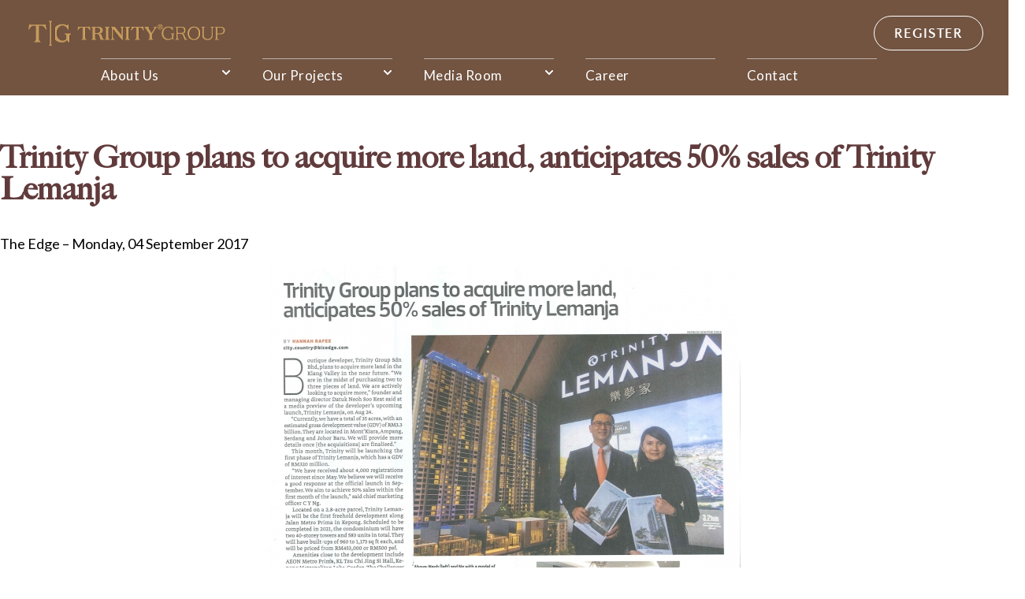

--- FILE ---
content_type: text/html; charset=UTF-8
request_url: https://www.trinitygroup.com.my/news/trinity-group-plans-to-acquire-more-land-anticipates-50-sales-of-trinity-lemanja/
body_size: 22687
content:
<!doctype html>
<html lang="en-US">
<head>
	<meta charset="UTF-8">
	<meta name="viewport" content="width=device-width, initial-scale=1">
	<link rel="profile" href="https://gmpg.org/xfn/11">
	<meta name='robots' content='index, follow, max-image-preview:large, max-snippet:-1, max-video-preview:-1' />
	<style>img:is([sizes="auto" i], [sizes^="auto," i]) { contain-intrinsic-size: 3000px 1500px }</style>
	
	<!-- This site is optimized with the Yoast SEO plugin v23.0 - https://yoast.com/wordpress/plugins/seo/ -->
	<title>Trinity Group plans to acquire more land, anticipates 50% sales of Trinity Lemanja | Trinity Group</title>
	<link rel="canonical" href="https://www.trinitygroup.com.my/news/trinity-group-plans-to-acquire-more-land-anticipates-50-sales-of-trinity-lemanja/" />
	<meta property="og:locale" content="en_US" />
	<meta property="og:type" content="article" />
	<meta property="og:title" content="Trinity Group plans to acquire more land, anticipates 50% sales of Trinity Lemanja | Trinity Group" />
	<meta property="og:description" content="The Edge &#8211; Monday, 04 September 2017 Boutique developer, Trinity Group Sdn Bhd, plans to acquire more land in the Klang Valley in the near future. &#8220;We are in the midst of purchasing two to three pieces of land. We are actively looking to acquire more,&#8221; founder and managing director Datuk Neoh Soo Keat said at a [&hellip;]" />
	<meta property="og:url" content="https://www.trinitygroup.com.my/news/trinity-group-plans-to-acquire-more-land-anticipates-50-sales-of-trinity-lemanja/" />
	<meta property="og:site_name" content="Trinity Group" />
	<meta property="article:publisher" content="https://www.facebook.com/TrinityGroupMY/" />
	<meta property="article:modified_time" content="2024-07-29T08:14:09+00:00" />
	<meta property="og:image" content="https://www.trinitygroup.com.my/wp-content/uploads/2024/07/8e5f062e9750688c028aaa3058da9ec4_L.jpg" />
	<meta property="og:image:width" content="600" />
	<meta property="og:image:height" content="775" />
	<meta property="og:image:type" content="image/jpeg" />
	<meta name="twitter:card" content="summary_large_image" />
	<meta name="twitter:label1" content="Est. reading time" />
	<meta name="twitter:data1" content="3 minutes" />
	<script type="application/ld+json" class="yoast-schema-graph">{"@context":"https://schema.org","@graph":[{"@type":"WebPage","@id":"https://www.trinitygroup.com.my/news/trinity-group-plans-to-acquire-more-land-anticipates-50-sales-of-trinity-lemanja/","url":"https://www.trinitygroup.com.my/news/trinity-group-plans-to-acquire-more-land-anticipates-50-sales-of-trinity-lemanja/","name":"Trinity Group plans to acquire more land, anticipates 50% sales of Trinity Lemanja | Trinity Group","isPartOf":{"@id":"https://www.trinitygroup.com.my/#website"},"primaryImageOfPage":{"@id":"https://www.trinitygroup.com.my/news/trinity-group-plans-to-acquire-more-land-anticipates-50-sales-of-trinity-lemanja/#primaryimage"},"image":{"@id":"https://www.trinitygroup.com.my/news/trinity-group-plans-to-acquire-more-land-anticipates-50-sales-of-trinity-lemanja/#primaryimage"},"thumbnailUrl":"https://www.trinitygroup.com.my/wp-content/uploads/2024/07/8e5f062e9750688c028aaa3058da9ec4_L.jpg","datePublished":"2017-09-04T15:19:00+00:00","dateModified":"2024-07-29T08:14:09+00:00","breadcrumb":{"@id":"https://www.trinitygroup.com.my/news/trinity-group-plans-to-acquire-more-land-anticipates-50-sales-of-trinity-lemanja/#breadcrumb"},"inLanguage":"en-US","potentialAction":[{"@type":"ReadAction","target":["https://www.trinitygroup.com.my/news/trinity-group-plans-to-acquire-more-land-anticipates-50-sales-of-trinity-lemanja/"]}]},{"@type":"ImageObject","inLanguage":"en-US","@id":"https://www.trinitygroup.com.my/news/trinity-group-plans-to-acquire-more-land-anticipates-50-sales-of-trinity-lemanja/#primaryimage","url":"https://www.trinitygroup.com.my/wp-content/uploads/2024/07/8e5f062e9750688c028aaa3058da9ec4_L.jpg","contentUrl":"https://www.trinitygroup.com.my/wp-content/uploads/2024/07/8e5f062e9750688c028aaa3058da9ec4_L.jpg","width":600,"height":775},{"@type":"BreadcrumbList","@id":"https://www.trinitygroup.com.my/news/trinity-group-plans-to-acquire-more-land-anticipates-50-sales-of-trinity-lemanja/#breadcrumb","itemListElement":[{"@type":"ListItem","position":1,"name":"Home","item":"https://www.trinitygroup.com.my/"},{"@type":"ListItem","position":2,"name":"Trinity Group plans to acquire more land, anticipates 50% sales of Trinity Lemanja"}]},{"@type":"WebSite","@id":"https://www.trinitygroup.com.my/#website","url":"https://www.trinitygroup.com.my/","name":"Trinity Group","description":"Redefining The Nation&#039;s Future Of Urban Living","publisher":{"@id":"https://www.trinitygroup.com.my/#organization"},"potentialAction":[{"@type":"SearchAction","target":{"@type":"EntryPoint","urlTemplate":"https://www.trinitygroup.com.my/?s={search_term_string}"},"query-input":"required name=search_term_string"}],"inLanguage":"en-US"},{"@type":"Organization","@id":"https://www.trinitygroup.com.my/#organization","name":"Trinity Group","url":"https://www.trinitygroup.com.my/","logo":{"@type":"ImageObject","inLanguage":"en-US","@id":"https://www.trinitygroup.com.my/#/schema/logo/image/","url":"https://www.trinitygroup.com.my/wp-content/uploads/2024/07/Trinity_Logo_Black-Gold-01.png","contentUrl":"https://www.trinitygroup.com.my/wp-content/uploads/2024/07/Trinity_Logo_Black-Gold-01.png","width":1080,"height":1080,"caption":"Trinity Group"},"image":{"@id":"https://www.trinitygroup.com.my/#/schema/logo/image/"},"sameAs":["https://www.facebook.com/TrinityGroupMY/","https://www.instagram.com/trinity_group_my/"]}]}</script>
	<!-- / Yoast SEO plugin. -->


<link rel="alternate" type="application/rss+xml" title="Trinity Group &raquo; Feed" href="https://www.trinitygroup.com.my/feed/" />
<link rel="alternate" type="application/rss+xml" title="Trinity Group &raquo; Comments Feed" href="https://www.trinitygroup.com.my/comments/feed/" />
<script>
window._wpemojiSettings = {"baseUrl":"https:\/\/s.w.org\/images\/core\/emoji\/15.0.3\/72x72\/","ext":".png","svgUrl":"https:\/\/s.w.org\/images\/core\/emoji\/15.0.3\/svg\/","svgExt":".svg","source":{"concatemoji":"https:\/\/www.trinitygroup.com.my\/wp-includes\/js\/wp-emoji-release.min.js?ver=80c53f3120a92996485d8123cb229557"}};
/*! This file is auto-generated */
!function(i,n){var o,s,e;function c(e){try{var t={supportTests:e,timestamp:(new Date).valueOf()};sessionStorage.setItem(o,JSON.stringify(t))}catch(e){}}function p(e,t,n){e.clearRect(0,0,e.canvas.width,e.canvas.height),e.fillText(t,0,0);var t=new Uint32Array(e.getImageData(0,0,e.canvas.width,e.canvas.height).data),r=(e.clearRect(0,0,e.canvas.width,e.canvas.height),e.fillText(n,0,0),new Uint32Array(e.getImageData(0,0,e.canvas.width,e.canvas.height).data));return t.every(function(e,t){return e===r[t]})}function u(e,t,n){switch(t){case"flag":return n(e,"\ud83c\udff3\ufe0f\u200d\u26a7\ufe0f","\ud83c\udff3\ufe0f\u200b\u26a7\ufe0f")?!1:!n(e,"\ud83c\uddfa\ud83c\uddf3","\ud83c\uddfa\u200b\ud83c\uddf3")&&!n(e,"\ud83c\udff4\udb40\udc67\udb40\udc62\udb40\udc65\udb40\udc6e\udb40\udc67\udb40\udc7f","\ud83c\udff4\u200b\udb40\udc67\u200b\udb40\udc62\u200b\udb40\udc65\u200b\udb40\udc6e\u200b\udb40\udc67\u200b\udb40\udc7f");case"emoji":return!n(e,"\ud83d\udc26\u200d\u2b1b","\ud83d\udc26\u200b\u2b1b")}return!1}function f(e,t,n){var r="undefined"!=typeof WorkerGlobalScope&&self instanceof WorkerGlobalScope?new OffscreenCanvas(300,150):i.createElement("canvas"),a=r.getContext("2d",{willReadFrequently:!0}),o=(a.textBaseline="top",a.font="600 32px Arial",{});return e.forEach(function(e){o[e]=t(a,e,n)}),o}function t(e){var t=i.createElement("script");t.src=e,t.defer=!0,i.head.appendChild(t)}"undefined"!=typeof Promise&&(o="wpEmojiSettingsSupports",s=["flag","emoji"],n.supports={everything:!0,everythingExceptFlag:!0},e=new Promise(function(e){i.addEventListener("DOMContentLoaded",e,{once:!0})}),new Promise(function(t){var n=function(){try{var e=JSON.parse(sessionStorage.getItem(o));if("object"==typeof e&&"number"==typeof e.timestamp&&(new Date).valueOf()<e.timestamp+604800&&"object"==typeof e.supportTests)return e.supportTests}catch(e){}return null}();if(!n){if("undefined"!=typeof Worker&&"undefined"!=typeof OffscreenCanvas&&"undefined"!=typeof URL&&URL.createObjectURL&&"undefined"!=typeof Blob)try{var e="postMessage("+f.toString()+"("+[JSON.stringify(s),u.toString(),p.toString()].join(",")+"));",r=new Blob([e],{type:"text/javascript"}),a=new Worker(URL.createObjectURL(r),{name:"wpTestEmojiSupports"});return void(a.onmessage=function(e){c(n=e.data),a.terminate(),t(n)})}catch(e){}c(n=f(s,u,p))}t(n)}).then(function(e){for(var t in e)n.supports[t]=e[t],n.supports.everything=n.supports.everything&&n.supports[t],"flag"!==t&&(n.supports.everythingExceptFlag=n.supports.everythingExceptFlag&&n.supports[t]);n.supports.everythingExceptFlag=n.supports.everythingExceptFlag&&!n.supports.flag,n.DOMReady=!1,n.readyCallback=function(){n.DOMReady=!0}}).then(function(){return e}).then(function(){var e;n.supports.everything||(n.readyCallback(),(e=n.source||{}).concatemoji?t(e.concatemoji):e.wpemoji&&e.twemoji&&(t(e.twemoji),t(e.wpemoji)))}))}((window,document),window._wpemojiSettings);
</script>
<style id='wp-emoji-styles-inline-css'>

	img.wp-smiley, img.emoji {
		display: inline !important;
		border: none !important;
		box-shadow: none !important;
		height: 1em !important;
		width: 1em !important;
		margin: 0 0.07em !important;
		vertical-align: -0.1em !important;
		background: none !important;
		padding: 0 !important;
	}
</style>
<link rel='stylesheet' id='wp-block-library-css' href='https://www.trinitygroup.com.my/wp-includes/css/dist/block-library/style.min.css?ver=80c53f3120a92996485d8123cb229557' media='all' />
<style id='classic-theme-styles-inline-css'>
/*! This file is auto-generated */
.wp-block-button__link{color:#fff;background-color:#32373c;border-radius:9999px;box-shadow:none;text-decoration:none;padding:calc(.667em + 2px) calc(1.333em + 2px);font-size:1.125em}.wp-block-file__button{background:#32373c;color:#fff;text-decoration:none}
</style>
<style id='global-styles-inline-css'>
:root{--wp--preset--aspect-ratio--square: 1;--wp--preset--aspect-ratio--4-3: 4/3;--wp--preset--aspect-ratio--3-4: 3/4;--wp--preset--aspect-ratio--3-2: 3/2;--wp--preset--aspect-ratio--2-3: 2/3;--wp--preset--aspect-ratio--16-9: 16/9;--wp--preset--aspect-ratio--9-16: 9/16;--wp--preset--color--black: #000000;--wp--preset--color--cyan-bluish-gray: #abb8c3;--wp--preset--color--white: #ffffff;--wp--preset--color--pale-pink: #f78da7;--wp--preset--color--vivid-red: #cf2e2e;--wp--preset--color--luminous-vivid-orange: #ff6900;--wp--preset--color--luminous-vivid-amber: #fcb900;--wp--preset--color--light-green-cyan: #7bdcb5;--wp--preset--color--vivid-green-cyan: #00d084;--wp--preset--color--pale-cyan-blue: #8ed1fc;--wp--preset--color--vivid-cyan-blue: #0693e3;--wp--preset--color--vivid-purple: #9b51e0;--wp--preset--gradient--vivid-cyan-blue-to-vivid-purple: linear-gradient(135deg,rgba(6,147,227,1) 0%,rgb(155,81,224) 100%);--wp--preset--gradient--light-green-cyan-to-vivid-green-cyan: linear-gradient(135deg,rgb(122,220,180) 0%,rgb(0,208,130) 100%);--wp--preset--gradient--luminous-vivid-amber-to-luminous-vivid-orange: linear-gradient(135deg,rgba(252,185,0,1) 0%,rgba(255,105,0,1) 100%);--wp--preset--gradient--luminous-vivid-orange-to-vivid-red: linear-gradient(135deg,rgba(255,105,0,1) 0%,rgb(207,46,46) 100%);--wp--preset--gradient--very-light-gray-to-cyan-bluish-gray: linear-gradient(135deg,rgb(238,238,238) 0%,rgb(169,184,195) 100%);--wp--preset--gradient--cool-to-warm-spectrum: linear-gradient(135deg,rgb(74,234,220) 0%,rgb(151,120,209) 20%,rgb(207,42,186) 40%,rgb(238,44,130) 60%,rgb(251,105,98) 80%,rgb(254,248,76) 100%);--wp--preset--gradient--blush-light-purple: linear-gradient(135deg,rgb(255,206,236) 0%,rgb(152,150,240) 100%);--wp--preset--gradient--blush-bordeaux: linear-gradient(135deg,rgb(254,205,165) 0%,rgb(254,45,45) 50%,rgb(107,0,62) 100%);--wp--preset--gradient--luminous-dusk: linear-gradient(135deg,rgb(255,203,112) 0%,rgb(199,81,192) 50%,rgb(65,88,208) 100%);--wp--preset--gradient--pale-ocean: linear-gradient(135deg,rgb(255,245,203) 0%,rgb(182,227,212) 50%,rgb(51,167,181) 100%);--wp--preset--gradient--electric-grass: linear-gradient(135deg,rgb(202,248,128) 0%,rgb(113,206,126) 100%);--wp--preset--gradient--midnight: linear-gradient(135deg,rgb(2,3,129) 0%,rgb(40,116,252) 100%);--wp--preset--font-size--small: 13px;--wp--preset--font-size--medium: 20px;--wp--preset--font-size--large: 36px;--wp--preset--font-size--x-large: 42px;--wp--preset--spacing--20: 0.44rem;--wp--preset--spacing--30: 0.67rem;--wp--preset--spacing--40: 1rem;--wp--preset--spacing--50: 1.5rem;--wp--preset--spacing--60: 2.25rem;--wp--preset--spacing--70: 3.38rem;--wp--preset--spacing--80: 5.06rem;--wp--preset--shadow--natural: 6px 6px 9px rgba(0, 0, 0, 0.2);--wp--preset--shadow--deep: 12px 12px 50px rgba(0, 0, 0, 0.4);--wp--preset--shadow--sharp: 6px 6px 0px rgba(0, 0, 0, 0.2);--wp--preset--shadow--outlined: 6px 6px 0px -3px rgba(255, 255, 255, 1), 6px 6px rgba(0, 0, 0, 1);--wp--preset--shadow--crisp: 6px 6px 0px rgba(0, 0, 0, 1);}:where(.is-layout-flex){gap: 0.5em;}:where(.is-layout-grid){gap: 0.5em;}body .is-layout-flex{display: flex;}.is-layout-flex{flex-wrap: wrap;align-items: center;}.is-layout-flex > :is(*, div){margin: 0;}body .is-layout-grid{display: grid;}.is-layout-grid > :is(*, div){margin: 0;}:where(.wp-block-columns.is-layout-flex){gap: 2em;}:where(.wp-block-columns.is-layout-grid){gap: 2em;}:where(.wp-block-post-template.is-layout-flex){gap: 1.25em;}:where(.wp-block-post-template.is-layout-grid){gap: 1.25em;}.has-black-color{color: var(--wp--preset--color--black) !important;}.has-cyan-bluish-gray-color{color: var(--wp--preset--color--cyan-bluish-gray) !important;}.has-white-color{color: var(--wp--preset--color--white) !important;}.has-pale-pink-color{color: var(--wp--preset--color--pale-pink) !important;}.has-vivid-red-color{color: var(--wp--preset--color--vivid-red) !important;}.has-luminous-vivid-orange-color{color: var(--wp--preset--color--luminous-vivid-orange) !important;}.has-luminous-vivid-amber-color{color: var(--wp--preset--color--luminous-vivid-amber) !important;}.has-light-green-cyan-color{color: var(--wp--preset--color--light-green-cyan) !important;}.has-vivid-green-cyan-color{color: var(--wp--preset--color--vivid-green-cyan) !important;}.has-pale-cyan-blue-color{color: var(--wp--preset--color--pale-cyan-blue) !important;}.has-vivid-cyan-blue-color{color: var(--wp--preset--color--vivid-cyan-blue) !important;}.has-vivid-purple-color{color: var(--wp--preset--color--vivid-purple) !important;}.has-black-background-color{background-color: var(--wp--preset--color--black) !important;}.has-cyan-bluish-gray-background-color{background-color: var(--wp--preset--color--cyan-bluish-gray) !important;}.has-white-background-color{background-color: var(--wp--preset--color--white) !important;}.has-pale-pink-background-color{background-color: var(--wp--preset--color--pale-pink) !important;}.has-vivid-red-background-color{background-color: var(--wp--preset--color--vivid-red) !important;}.has-luminous-vivid-orange-background-color{background-color: var(--wp--preset--color--luminous-vivid-orange) !important;}.has-luminous-vivid-amber-background-color{background-color: var(--wp--preset--color--luminous-vivid-amber) !important;}.has-light-green-cyan-background-color{background-color: var(--wp--preset--color--light-green-cyan) !important;}.has-vivid-green-cyan-background-color{background-color: var(--wp--preset--color--vivid-green-cyan) !important;}.has-pale-cyan-blue-background-color{background-color: var(--wp--preset--color--pale-cyan-blue) !important;}.has-vivid-cyan-blue-background-color{background-color: var(--wp--preset--color--vivid-cyan-blue) !important;}.has-vivid-purple-background-color{background-color: var(--wp--preset--color--vivid-purple) !important;}.has-black-border-color{border-color: var(--wp--preset--color--black) !important;}.has-cyan-bluish-gray-border-color{border-color: var(--wp--preset--color--cyan-bluish-gray) !important;}.has-white-border-color{border-color: var(--wp--preset--color--white) !important;}.has-pale-pink-border-color{border-color: var(--wp--preset--color--pale-pink) !important;}.has-vivid-red-border-color{border-color: var(--wp--preset--color--vivid-red) !important;}.has-luminous-vivid-orange-border-color{border-color: var(--wp--preset--color--luminous-vivid-orange) !important;}.has-luminous-vivid-amber-border-color{border-color: var(--wp--preset--color--luminous-vivid-amber) !important;}.has-light-green-cyan-border-color{border-color: var(--wp--preset--color--light-green-cyan) !important;}.has-vivid-green-cyan-border-color{border-color: var(--wp--preset--color--vivid-green-cyan) !important;}.has-pale-cyan-blue-border-color{border-color: var(--wp--preset--color--pale-cyan-blue) !important;}.has-vivid-cyan-blue-border-color{border-color: var(--wp--preset--color--vivid-cyan-blue) !important;}.has-vivid-purple-border-color{border-color: var(--wp--preset--color--vivid-purple) !important;}.has-vivid-cyan-blue-to-vivid-purple-gradient-background{background: var(--wp--preset--gradient--vivid-cyan-blue-to-vivid-purple) !important;}.has-light-green-cyan-to-vivid-green-cyan-gradient-background{background: var(--wp--preset--gradient--light-green-cyan-to-vivid-green-cyan) !important;}.has-luminous-vivid-amber-to-luminous-vivid-orange-gradient-background{background: var(--wp--preset--gradient--luminous-vivid-amber-to-luminous-vivid-orange) !important;}.has-luminous-vivid-orange-to-vivid-red-gradient-background{background: var(--wp--preset--gradient--luminous-vivid-orange-to-vivid-red) !important;}.has-very-light-gray-to-cyan-bluish-gray-gradient-background{background: var(--wp--preset--gradient--very-light-gray-to-cyan-bluish-gray) !important;}.has-cool-to-warm-spectrum-gradient-background{background: var(--wp--preset--gradient--cool-to-warm-spectrum) !important;}.has-blush-light-purple-gradient-background{background: var(--wp--preset--gradient--blush-light-purple) !important;}.has-blush-bordeaux-gradient-background{background: var(--wp--preset--gradient--blush-bordeaux) !important;}.has-luminous-dusk-gradient-background{background: var(--wp--preset--gradient--luminous-dusk) !important;}.has-pale-ocean-gradient-background{background: var(--wp--preset--gradient--pale-ocean) !important;}.has-electric-grass-gradient-background{background: var(--wp--preset--gradient--electric-grass) !important;}.has-midnight-gradient-background{background: var(--wp--preset--gradient--midnight) !important;}.has-small-font-size{font-size: var(--wp--preset--font-size--small) !important;}.has-medium-font-size{font-size: var(--wp--preset--font-size--medium) !important;}.has-large-font-size{font-size: var(--wp--preset--font-size--large) !important;}.has-x-large-font-size{font-size: var(--wp--preset--font-size--x-large) !important;}
:where(.wp-block-post-template.is-layout-flex){gap: 1.25em;}:where(.wp-block-post-template.is-layout-grid){gap: 1.25em;}
:where(.wp-block-columns.is-layout-flex){gap: 2em;}:where(.wp-block-columns.is-layout-grid){gap: 2em;}
:root :where(.wp-block-pullquote){font-size: 1.5em;line-height: 1.6;}
</style>
<link rel='stylesheet' id='cmplz-general-css' href='https://www.trinitygroup.com.my/wp-content/plugins/complianz-gdpr/assets/css/cookieblocker.min.css?ver=1720786953' media='all' />
<link rel='stylesheet' id='search-filter-plugin-styles-css' href='https://www.trinitygroup.com.my/wp-content/plugins/search-filter-pro/public/assets/css/search-filter.min.css?ver=2.5.17' media='all' />
<link rel='stylesheet' id='hello-elementor-css' href='https://www.trinitygroup.com.my/wp-content/themes/hello-elementor/style.min.css?ver=3.1.0' media='all' />
<link rel='stylesheet' id='hello-elementor-theme-style-css' href='https://www.trinitygroup.com.my/wp-content/themes/hello-elementor/theme.min.css?ver=3.1.0' media='all' />
<link rel='stylesheet' id='hello-elementor-header-footer-css' href='https://www.trinitygroup.com.my/wp-content/themes/hello-elementor/header-footer.min.css?ver=3.1.0' media='all' />
<link rel='stylesheet' id='elementor-frontend-css' href='https://www.trinitygroup.com.my/wp-content/plugins/elementor/assets/css/frontend-lite.min.css?ver=3.22.3' media='all' />
<link rel='stylesheet' id='elementor-post-8-css' href='https://www.trinitygroup.com.my/wp-content/uploads/elementor/css/post-8.css?ver=1721272808' media='all' />
<link rel='stylesheet' id='swiper-css' href='https://www.trinitygroup.com.my/wp-content/plugins/elementor/assets/lib/swiper/v8/css/swiper.min.css?ver=8.4.5' media='all' />
<link rel='stylesheet' id='elementor-pro-css' href='https://www.trinitygroup.com.my/wp-content/plugins/elementor-pro/assets/css/frontend-lite.min.css?ver=3.22.1' media='all' />
<link rel='stylesheet' id='elementor-global-css' href='https://www.trinitygroup.com.my/wp-content/uploads/elementor/css/global.css?ver=1721272808' media='all' />
<link rel='stylesheet' id='elementor-post-111-css' href='https://www.trinitygroup.com.my/wp-content/uploads/elementor/css/post-111.css?ver=1753258293' media='all' />
<link rel='stylesheet' id='elementor-post-79-css' href='https://www.trinitygroup.com.my/wp-content/uploads/elementor/css/post-79.css?ver=1753258950' media='all' />
<link rel='stylesheet' id='elementor-post-1691-css' href='https://www.trinitygroup.com.my/wp-content/uploads/elementor/css/post-1691.css?ver=1725853350' media='all' />
<link rel='stylesheet' id='google-fonts-1-css' href='https://fonts.googleapis.com/css?family=Roboto%3A100%2C100italic%2C200%2C200italic%2C300%2C300italic%2C400%2C400italic%2C500%2C500italic%2C600%2C600italic%2C700%2C700italic%2C800%2C800italic%2C900%2C900italic%7CRoboto+Slab%3A100%2C100italic%2C200%2C200italic%2C300%2C300italic%2C400%2C400italic%2C500%2C500italic%2C600%2C600italic%2C700%2C700italic%2C800%2C800italic%2C900%2C900italic%7CLato%3A100%2C100italic%2C200%2C200italic%2C300%2C300italic%2C400%2C400italic%2C500%2C500italic%2C600%2C600italic%2C700%2C700italic%2C800%2C800italic%2C900%2C900italic&#038;display=swap&#038;ver=6.7.1' media='all' />
<link rel="preconnect" href="https://fonts.gstatic.com/" crossorigin><!--n2css--><script async src="https://www.trinitygroup.com.my/wp-content/plugins/burst-statistics/helpers/timeme/timeme.min.js?ver=1.6.1" id="burst-timeme-js"></script>
<script id="burst-js-extra">
var burst = {"page_id":"675","cookie_retention_days":"30","beacon_url":"https:\/\/www.trinitygroup.com.my\/wp-content\/plugins\/burst-statistics\/endpoint.php","options":{"beacon_enabled":1,"enable_cookieless_tracking":0,"enable_turbo_mode":0,"do_not_track":0},"goals":[{"ID":"1","title":"Default goal","type":"clicks","status":"active","server_side":"0","url":"*","conversion_metric":"visitors","date_created":"1720786981","date_start":"1720786981","date_end":"0","attribute":"class","attribute_value":"","hook":""}],"goals_script_url":"https:\/\/www.trinitygroup.com.my\/wp-content\/plugins\/burst-statistics\/\/assets\/js\/build\/burst-goals.js?v=1.6.1"};
</script>
<script async src="https://www.trinitygroup.com.my/wp-content/plugins/burst-statistics/assets/js/build/burst.min.js?ver=1.6.1" id="burst-js"></script>
<script src="https://www.trinitygroup.com.my/wp-includes/js/jquery/jquery.min.js?ver=3.7.1" id="jquery-core-js"></script>
<script src="https://www.trinitygroup.com.my/wp-includes/js/jquery/jquery-migrate.min.js?ver=3.4.1" id="jquery-migrate-js"></script>
<script id="search-filter-elementor-js-extra">
var SFE_DATA = {"ajax_url":"https:\/\/www.trinitygroup.com.my\/wp-admin\/admin-ajax.php","home_url":"https:\/\/www.trinitygroup.com.my\/"};
</script>
<script src="https://www.trinitygroup.com.my/wp-content/plugins/search-filter-elementor/assets/js/search-filter-elementor.js?ver=1.0.0" id="search-filter-elementor-js"></script>
<script id="search-filter-plugin-build-js-extra">
var SF_LDATA = {"ajax_url":"https:\/\/www.trinitygroup.com.my\/wp-admin\/admin-ajax.php","home_url":"https:\/\/www.trinitygroup.com.my\/","extensions":["search-filter-elementor"]};
</script>
<script src="https://www.trinitygroup.com.my/wp-content/plugins/search-filter-pro/public/assets/js/search-filter-build.min.js?ver=2.5.17" id="search-filter-plugin-build-js"></script>
<script src="https://www.trinitygroup.com.my/wp-content/plugins/search-filter-pro/public/assets/js/chosen.jquery.min.js?ver=2.5.17" id="search-filter-plugin-chosen-js"></script>
<link rel="https://api.w.org/" href="https://www.trinitygroup.com.my/wp-json/" /><link rel="alternate" title="JSON" type="application/json" href="https://www.trinitygroup.com.my/wp-json/wp/v2/news/675" /><link rel="EditURI" type="application/rsd+xml" title="RSD" href="https://www.trinitygroup.com.my/xmlrpc.php?rsd" />
<link rel="alternate" title="oEmbed (JSON)" type="application/json+oembed" href="https://www.trinitygroup.com.my/wp-json/oembed/1.0/embed?url=https%3A%2F%2Fwww.trinitygroup.com.my%2Fnews%2Ftrinity-group-plans-to-acquire-more-land-anticipates-50-sales-of-trinity-lemanja%2F" />
<link rel="alternate" title="oEmbed (XML)" type="text/xml+oembed" href="https://www.trinitygroup.com.my/wp-json/oembed/1.0/embed?url=https%3A%2F%2Fwww.trinitygroup.com.my%2Fnews%2Ftrinity-group-plans-to-acquire-more-land-anticipates-50-sales-of-trinity-lemanja%2F&#038;format=xml" />
<!-- Google tag (gtag.js) -->
<script async src="https://www.googletagmanager.com/gtag/js?id=G-4ND9ZHE9WL"></script>
<script>
  window.dataLayer = window.dataLayer || [];
  function gtag(){dataLayer.push(arguments);}
  gtag('js', new Date());

  gtag('config', 'G-4ND9ZHE9WL');
</script>

<!-- TG Acc GA4 Google tag (gtag.js) -->
<script async src="https://www.googletagmanager.com/gtag/js?id=G-8H3XW742SF"></script>
<script>
  window.dataLayer = window.dataLayer || [];
  function gtag(){dataLayer.push(arguments);}
  gtag('js', new Date());

  gtag('config', 'G-8H3XW742SF');
</script>

<!-- Hotjar Tracking Code for Main website -->
<script>
    (function(h,o,t,j,a,r){
        h.hj=h.hj||function(){(h.hj.q=h.hj.q||[]).push(arguments)};
        h._hjSettings={hjid:5063672,hjsv:6};
        a=o.getElementsByTagName('head')[0];
        r=o.createElement('script');r.async=1;
        r.src=t+h._hjSettings.hjid+j+h._hjSettings.hjsv;
        a.appendChild(r);
    })(window,document,'https://static.hotjar.com/c/hotjar-','.js?sv=');
</script>		<script>
			( function() {
				window.onpageshow = function( event ) {
					// Defined window.wpforms means that a form exists on a page.
					// If so and back/forward button has been clicked,
					// force reload a page to prevent the submit button state stuck.
					if ( typeof window.wpforms !== 'undefined' && event.persisted ) {
						window.location.reload();
					}
				};
			}() );
		</script>
		<meta name="generator" content="Elementor 3.22.3; features: e_optimized_assets_loading, e_optimized_css_loading, e_font_icon_svg, additional_custom_breakpoints, e_optimized_control_loading, e_lazyload; settings: css_print_method-external, google_font-enabled, font_display-swap">
<script type="text/javascript" src="//script.crazyegg.com/pages/scripts/0093/2524.js" async="async" ></script>			<style>
				.e-con.e-parent:nth-of-type(n+4):not(.e-lazyloaded):not(.e-no-lazyload),
				.e-con.e-parent:nth-of-type(n+4):not(.e-lazyloaded):not(.e-no-lazyload) * {
					background-image: none !important;
				}
				@media screen and (max-height: 1024px) {
					.e-con.e-parent:nth-of-type(n+3):not(.e-lazyloaded):not(.e-no-lazyload),
					.e-con.e-parent:nth-of-type(n+3):not(.e-lazyloaded):not(.e-no-lazyload) * {
						background-image: none !important;
					}
				}
				@media screen and (max-height: 640px) {
					.e-con.e-parent:nth-of-type(n+2):not(.e-lazyloaded):not(.e-no-lazyload),
					.e-con.e-parent:nth-of-type(n+2):not(.e-lazyloaded):not(.e-no-lazyload) * {
						background-image: none !important;
					}
				}
			</style>
			<style class="wpcode-css-snippet">body{
	font-family: "Lato", Sans-serif;
    font-weight: 400;
}
.page-header{
	display: none !important;
}

/* General  */
.flex{
	display: flex;
}
.justify-center{
	justify-content:center;
}
.justify-between{
	justify-content:space-between;
}
.items-center{
	align-items: center;
}
.object-cover{
	object-fit: cover;
}
.object-center{
	object-position: center;
}

/* Value page  */
div#n2-ss-2 .n2-style-14ce5657e5451f457c8bbb4e111cc6fa-heading{
	border-bottom: none;
	border-left: none;
	border-right: none;
}

/* Project page */
.project-card{
	margin-bottom: 30px;
    position: relative;
    overflow: hidden;
	cursor: pointer;
}
.first-box,
.second-box {
    transition: opacity 0.5s ease-in-out;
	position: relative;
}
.front, .back{
	display: flex;
	justify-content: center;
	align-items: center;
	flex-direction: column;
}
.front img{
    width: 250px;
    height: 170px;
    object-fit: contain;
    object-position: center;
}
.back {
    position: absolute;
    top: 0;
    left: 0;
    width: 100%;
    height: 100%;
    opacity: 0;
    background: #E4D0B7; 
    transition: opacity 0.5s ease-in-out;
    display: flex;
    justify-content: center;
    align-items: center;
}
.back p.desc {
    text-align: center;
    color: #000;
    padding: 10px 20px 0 20px;
    font-size: 15px;
    width: 80%;
    margin: 0 auto 20px auto;
    display: -webkit-box;
    -webkit-line-clamp: 5;
    -webkit-box-orient: vertical;
    overflow: hidden;
}
.back img.w-35{
    width: 235px;
    height: 120px;
    object-fit: contain;
    object-position: center;
    margin-bottom: 25px;
}
.project-card:hover .back {
    opacity: 1;
}
.flex-col{
	flex-direction: column;
}
.order-1{
	order: 1;
}
.order-2{
	order: 2;
}
.first-box{
	width: 50%;
	min-height: 425px;
	display: flex;
	justify-content: center;
	align-items: center;
}
.first-box img{
	height: 425px;
	width: 100%;
}
.second-box{
	width: 50%;
	background-image: url("https://www.trinitygroup.com.my/wp-content/uploads/2024/07/trinity-02.jpg");
	background-size: cover;
	background-repeat: no-repeat;
	background-position: center;
	color: #fff;
	display: flex;
	justify-content: center;
	align-items: center;
	min-height: 425px;
	position: relative;
}
.w-50{
	width: 50%;
	height: auto;
}
.w-40{
	width: 40%;
	height: auto;
}
.w-35{
	width: 35%;
	height: auto;
}
.btn-project{
    position: relative;
    bottom: 0px;
    display: flex;
    justify-content: center;
    align-items: center;
    width: 100%;
}
.btn-project.justify-end{
    justify-content: flex-end;
}
.btn-info{
	width: 80%;
	margin: 0 auto;
}
.btn-progress{
	position: relative;
	display: flex;
	width: 50%;
}
.btn-progress a{
	width: 100%;
	font-family: "Montserrat", Sans-serif;
    font-size: 14px;
    font-weight: 500;
    text-transform: uppercase;
    color: #C2792E;
}
.btn-project a {
    font-family: "Montserrat", Sans-serif;
    font-size: 14px;
    font-weight: 500;
    text-transform: uppercase;
    font-style: normal;
    letter-spacing: 0.3px;
    fill: #C2792E;
    color: #C2792E;
    background-color: #C2792E00;
    border-style: solid;
    border-width: 1px 1px 1px 1px;
    border-radius: 30px;
    padding: 10px 25px 10px 25px;
}

.btn-project a:hover,
.btn-project a:focus {
	background-color: #fff;
}

.gallery-info, .progress-info{
	display: flex;
	align-items: center;
	justify-content: center;
}
.gallery-info p, .progress-info p{
	margin: 0;
	font-family: "Lato", sans-serif;
	text-transform: uppercase;
	color: #C2782E;
	font-size: 15px;
	font-weight: 600;
}
.icon-details{
	width:18px;
	height: 18px;
	color: #C2782E;
	margin-right: 3px;
}
.gallery-box{
	justify-content: space-between;
	width: 40%;
}

/* Site Progress  */
.img-full a{
	width: 100%;
}

/* Form Submit  */
.searchandfilter ul{
	padding-left: 0;
}
.sf-field-submit input{
	background-color: #735441;
	border: 1px solid #735441;
	color: #fff;
}
.sf-field-submit input:hover{
	color: #735441;
	background-color: transparent;
}
.sf-field-search input, .sf-field-post-meta-publication select, .sf-field-post-meta-year_filter select, .sf-field-post-meta-language select{
	color: #735441;
	background-color: transparent;
	border: 1px solid #735441;
	padding-left: 0;
	border-radius:0;
	border-top:0;
	border-right: 0;
	border-left:0;
}
.sf-field-search input:focus, .sf-field-post-meta-publication select:focus, .sf-field-post-meta-year_filter select:focus, .sf-field-post-meta-language select:focus{
	outline: 0;
}
.sf-width{
	width: 100%;
}
.searchandfilter ul li{
	width: 20%;
	flex-shrink: 0;
}
.searchandfilter ul li.sf-field-submit{
	width: 8%;
}
.searchandfilter ul li.sf-field-post-meta-publication{
	width: 25%;
}
.searchandfilter label{
	width: 100%;
}

@media only screen and (max-width: 1024px) {
	.back p.desc { 
	    width: 95%; 
	}
	.back img.w-35 {
	    width: 200px;
	    height: 100px; 
	    margin-bottom: 10px;
	}
}
@media only screen and (max-width: 500px) {
	.first-box, .second-box{
		width: 100%;
	}
	.project-card{
		flex-wrap: wrap;
	}

	.order-2 {
	    order: 1;
	}

	.first-box, .first-box img { 
		min-height: 275px; 
		height: 275px; 
	} 

	.second-box { 
		min-height: 300px; 
		height: 100%; 
	} 

	.back p.desc {
        width: 95%;
        padding: 10px 0 0 0;
        margin: 0 auto 10px auto; 
        -webkit-line-clamp: 6; 
        font-size: 14px;
        line-height: 1.35;
    }

	.back img.w-35 {
        width: 170px;
        height: 70px;
        margin-bottom: 5px;
    }
    .btn-project a { 
		margin-top: 5px;
	    font-size: 14px; 
	    padding: 8px 23px 8px 23px;
	}
}

/* Pagination  */
.custom-pagination {
    display: flex;
    align-items: center;
    font-family: "Lato", Sans-serif;
	font-size: 20px;
}

.custom-pagination .page-link {
    margin: 0 10px;
}

.custom-pagination .separator {
    margin: 0 10px;
    color: #D0A26A;
	border-top: 2px solid;
    width: 70px;
}

.custom-pagination .next-page {
    margin-left: 20px;
    display: flex;
    align-items: center;
    justify-content: center;
    width: 40px;
    height: 40px;
    border: 2px solid #D0A26A; /* Adjust to your preferred color */
    border-radius: 50%;
    font-size: 24px;
    color: #D0A26A; /* Adjust to your preferred color */
    text-align: center;
    line-height: 36px;
}

.custom-pagination a {
    text-decoration: none;
    color: #D0A26A; /* Adjust to your preferred color */
	display: flex;
}
.custom-pagination a svg {
    width: 30px;
    height: 30px;
}

.custom-pagination .page-link a.current {
    font-weight: bold;
    color: black; /* Adjust to your preferred color */
}

/* Contact form */
.wpforms-submit{
	width: 100% !important;
	background-color: #633C3F !important;
	color: #BD9466 !important;
	text-transform: uppercase !important;
	font-family: "Lato", Sans-serif;
}
.trinity-remarks textarea{
	background: transparent !important;
	border-radius: 0 !important;
    border-color: #000 !important;
	color: #000 !important;
}
.trinity-name input, .trinity-email input, .trinity-phone input, .trinity-dropdown select{
	background: transparent !important;
	border-radius: 0 !important;
	border-top: 0 !important;
	border-left: 0 !important;
	border-right: 0 !important;
    border-color: #000 !important;
	color: #000 !important;
}
.trinity-name input::-webkit-input-placeholder, .trinity-email input::-webkit-input-placeholder, .trinity-phone input::-webkit-input-placeholder, .trinity-dropdown select::-webkit-input-placeholder, .trinity-remarks textarea::-webkit-input-placeholder{
	color: #000 !important;
	opacity: 1 !important;
}
.trinity-name input:focus, .trinity-email input:focus, .trinity-phone input:focus, .trinity-dropdown select:focus, .trinity-remarks textarea:focus{
    outline: 0 !important;
    box-shadow: none !important;
    border-color: #000 !important;
}
</style><link rel="icon" href="https://www.trinitygroup.com.my/wp-content/uploads/2024/07/cropped-Trinity_Logo_Black-Gold-01-32x32.png" sizes="32x32" />
<link rel="icon" href="https://www.trinitygroup.com.my/wp-content/uploads/2024/07/cropped-Trinity_Logo_Black-Gold-01-192x192.png" sizes="192x192" />
<link rel="apple-touch-icon" href="https://www.trinitygroup.com.my/wp-content/uploads/2024/07/cropped-Trinity_Logo_Black-Gold-01-180x180.png" />
<meta name="msapplication-TileImage" content="https://www.trinitygroup.com.my/wp-content/uploads/2024/07/cropped-Trinity_Logo_Black-Gold-01-270x270.png" />
<style id="wpforms-css-vars-root">
				:root {
					--wpforms-field-border-radius: 3px;
--wpforms-field-border-style: solid;
--wpforms-field-border-size: 1px;
--wpforms-field-background-color: #ffffff;
--wpforms-field-border-color: rgba( 0, 0, 0, 0.25 );
--wpforms-field-border-color-spare: rgba( 0, 0, 0, 0.25 );
--wpforms-field-text-color: rgba( 0, 0, 0, 0.7 );
--wpforms-field-menu-color: #ffffff;
--wpforms-label-color: rgba( 0, 0, 0, 0.85 );
--wpforms-label-sublabel-color: rgba( 0, 0, 0, 0.55 );
--wpforms-label-error-color: #d63637;
--wpforms-button-border-radius: 3px;
--wpforms-button-border-style: none;
--wpforms-button-border-size: 1px;
--wpforms-button-background-color: #066aab;
--wpforms-button-border-color: #066aab;
--wpforms-button-text-color: #ffffff;
--wpforms-page-break-color: #066aab;
--wpforms-background-image: none;
--wpforms-background-position: center center;
--wpforms-background-repeat: no-repeat;
--wpforms-background-size: cover;
--wpforms-background-width: 100px;
--wpforms-background-height: 100px;
--wpforms-background-color: rgba( 0, 0, 0, 0 );
--wpforms-background-url: none;
--wpforms-container-padding: 0px;
--wpforms-container-border-style: none;
--wpforms-container-border-width: 1px;
--wpforms-container-border-color: #000000;
--wpforms-container-border-radius: 3px;
--wpforms-field-size-input-height: 43px;
--wpforms-field-size-input-spacing: 15px;
--wpforms-field-size-font-size: 16px;
--wpforms-field-size-line-height: 19px;
--wpforms-field-size-padding-h: 14px;
--wpforms-field-size-checkbox-size: 16px;
--wpforms-field-size-sublabel-spacing: 5px;
--wpforms-field-size-icon-size: 1;
--wpforms-label-size-font-size: 16px;
--wpforms-label-size-line-height: 19px;
--wpforms-label-size-sublabel-font-size: 14px;
--wpforms-label-size-sublabel-line-height: 17px;
--wpforms-button-size-font-size: 17px;
--wpforms-button-size-height: 41px;
--wpforms-button-size-padding-h: 15px;
--wpforms-button-size-margin-top: 10px;
--wpforms-container-shadow-size-box-shadow: none;

				}
			</style></head>
<body data-rsssl=1 class="news-template-default single single-news postid-675 wp-custom-logo elementor-default elementor-kit-8 elementor-page-1691">


<a class="skip-link screen-reader-text" href="#content">Skip to content</a>

		<div data-elementor-type="header" data-elementor-id="111" class="elementor elementor-111 elementor-location-header" data-elementor-post-type="elementor_library">
			<div class="elementor-element elementor-element-b615783 e-con-full e-flex e-con e-parent" data-id="b615783" data-element_type="container" data-settings="{&quot;background_background&quot;:&quot;classic&quot;,&quot;sticky&quot;:&quot;top&quot;,&quot;background_motion_fx_motion_fx_scrolling&quot;:&quot;yes&quot;,&quot;background_motion_fx_opacity_effect&quot;:&quot;yes&quot;,&quot;sticky_effects_offset&quot;:80,&quot;background_motion_fx_opacity_direction&quot;:&quot;out-in&quot;,&quot;background_motion_fx_opacity_level&quot;:{&quot;unit&quot;:&quot;px&quot;,&quot;size&quot;:10,&quot;sizes&quot;:[]},&quot;background_motion_fx_opacity_range&quot;:{&quot;unit&quot;:&quot;%&quot;,&quot;size&quot;:&quot;&quot;,&quot;sizes&quot;:{&quot;start&quot;:20,&quot;end&quot;:80}},&quot;background_motion_fx_devices&quot;:[&quot;desktop&quot;,&quot;tablet&quot;,&quot;mobile&quot;],&quot;sticky_on&quot;:[&quot;desktop&quot;,&quot;tablet&quot;,&quot;mobile&quot;],&quot;sticky_offset&quot;:0}">
		<div class="elementor-element elementor-element-16d0005 e-flex e-con-boxed e-con e-child" data-id="16d0005" data-element_type="container">
					<div class="e-con-inner">
				<div class="elementor-element elementor-element-65e6c2b elementor-widget elementor-widget-image" data-id="65e6c2b" data-element_type="widget" data-widget_type="image.default">
				<div class="elementor-widget-container">
			<style>/*! elementor - v3.22.0 - 26-06-2024 */
.elementor-widget-image{text-align:center}.elementor-widget-image a{display:inline-block}.elementor-widget-image a img[src$=".svg"]{width:48px}.elementor-widget-image img{vertical-align:middle;display:inline-block}</style>											<a href="https://www.trinitygroup.com.my/">
							<img width="256" height="32" src="https://www.trinitygroup.com.my/wp-content/uploads/2024/07/Trinity_Logo_01-with-R.png" class="attachment-full size-full wp-image-3012" alt="" />								</a>
													</div>
				</div>
				<div class="elementor-element elementor-element-dbc7173 elementor-hidden-tablet elementor-hidden-mobile register-btn-menu elementor-widget elementor-widget-button" data-id="dbc7173" data-element_type="widget" data-widget_type="button.default">
				<div class="elementor-widget-container">
					<div class="elementor-button-wrapper">
			<a class="elementor-button elementor-button-link elementor-size-sm" href="/priority-registration/">
						<span class="elementor-button-content-wrapper">
									<span class="elementor-button-text">Register</span>
					</span>
					</a>
		</div>
				</div>
				</div>
				<div class="elementor-element elementor-element-8af3479 elementor-nav-menu__align-center elementor-nav-menu--stretch elementor-nav-menu__text-align-center mainmenu elementor-hidden-desktop elementor-nav-menu--dropdown-tablet elementor-nav-menu--toggle elementor-nav-menu--burger elementor-widget elementor-widget-nav-menu" data-id="8af3479" data-element_type="widget" data-settings="{&quot;submenu_icon&quot;:{&quot;value&quot;:&quot;&lt;svg class=\&quot;fa-svg-chevron-down e-font-icon-svg e-fas-chevron-down\&quot; viewBox=\&quot;0 0 448 512\&quot; xmlns=\&quot;http:\/\/www.w3.org\/2000\/svg\&quot;&gt;&lt;path d=\&quot;M207.029 381.476L12.686 187.132c-9.373-9.373-9.373-24.569 0-33.941l22.667-22.667c9.357-9.357 24.522-9.375 33.901-.04L224 284.505l154.745-154.021c9.379-9.335 24.544-9.317 33.901.04l22.667 22.667c9.373 9.373 9.373 24.569 0 33.941L240.971 381.476c-9.373 9.372-24.569 9.372-33.942 0z\&quot;&gt;&lt;\/path&gt;&lt;\/svg&gt;&quot;,&quot;library&quot;:&quot;fa-solid&quot;},&quot;full_width&quot;:&quot;stretch&quot;,&quot;layout&quot;:&quot;horizontal&quot;,&quot;toggle&quot;:&quot;burger&quot;}" data-widget_type="nav-menu.default">
				<div class="elementor-widget-container">
			<link rel="stylesheet" href="https://www.trinitygroup.com.my/wp-content/plugins/elementor-pro/assets/css/widget-nav-menu.min.css">			<nav class="elementor-nav-menu--main elementor-nav-menu__container elementor-nav-menu--layout-horizontal e--pointer-overline e--animation-fade">
				<ul id="menu-1-8af3479" class="elementor-nav-menu"><li class="menu-item menu-item-type-post_type menu-item-object-page menu-item-has-children menu-item-86"><a href="https://www.trinitygroup.com.my/about-us/" class="elementor-item">About Us</a>
<ul class="sub-menu elementor-nav-menu--dropdown">
	<li class="menu-item menu-item-type-post_type menu-item-object-page menu-item-2093"><a href="https://www.trinitygroup.com.my/about-us/our-people/" class="elementor-sub-item">OUR PEOPLE</a></li>
	<li class="menu-item menu-item-type-post_type menu-item-object-page menu-item-564"><a href="https://www.trinitygroup.com.my/about-us/" class="elementor-sub-item">TRINITY GROUP</a></li>
	<li class="menu-item menu-item-type-post_type menu-item-object-page menu-item-2629"><a href="https://www.trinitygroup.com.my/gold-assurance/" class="elementor-sub-item">TRINITY GOLD ASSURANCE</a></li>
	<li class="menu-item menu-item-type-post_type menu-item-object-page menu-item-259"><a href="https://www.trinitygroup.com.my/about-us/value-creation/" class="elementor-sub-item">VALUE CREATION</a></li>
	<li class="menu-item menu-item-type-post_type menu-item-object-page menu-item-440"><a href="https://www.trinitygroup.com.my/about-us/awards-certifications/" class="elementor-sub-item">AWARDS</a></li>
</ul>
</li>
<li class="menu-item menu-item-type-post_type menu-item-object-page menu-item-has-children menu-item-85"><a href="https://www.trinitygroup.com.my/our-projects/" class="elementor-item">Our Projects</a>
<ul class="sub-menu elementor-nav-menu--dropdown">
	<li class="menu-item menu-item-type-post_type menu-item-object-page menu-item-1595"><a href="https://www.trinitygroup.com.my/our-projects/upcoming-projects/" class="elementor-sub-item">Upcoming</a></li>
	<li class="menu-item menu-item-type-post_type menu-item-object-page menu-item-1593"><a href="https://www.trinitygroup.com.my/our-projects/current-projects/" class="elementor-sub-item">Current</a></li>
	<li class="menu-item menu-item-type-post_type menu-item-object-page menu-item-1594"><a href="https://www.trinitygroup.com.my/our-projects/completed-projects/" class="elementor-sub-item">Completed</a></li>
</ul>
</li>
<li class="menu-item menu-item-type-post_type menu-item-object-page menu-item-has-children menu-item-83"><a href="https://www.trinitygroup.com.my/media-room/" class="elementor-item">Media Room</a>
<ul class="sub-menu elementor-nav-menu--dropdown">
	<li class="menu-item menu-item-type-post_type menu-item-object-page menu-item-1680"><a href="https://www.trinitygroup.com.my/media-room/" class="elementor-sub-item">In The News</a></li>
	<li class="menu-item menu-item-type-post_type menu-item-object-page menu-item-399"><a href="https://www.trinitygroup.com.my/media-room/giving-back/" class="elementor-sub-item">Giving Back</a></li>
</ul>
</li>
<li class="menu-item menu-item-type-post_type menu-item-object-page menu-item-84"><a href="https://www.trinitygroup.com.my/career/" class="elementor-item">Career</a></li>
<li class="menu-item menu-item-type-post_type menu-item-object-page menu-item-87"><a href="https://www.trinitygroup.com.my/contact/" class="elementor-item">Contact</a></li>
<li class="mobileonly menu-item menu-item-type-post_type menu-item-object-page menu-item-1912"><a href="https://www.trinitygroup.com.my/priority-registration/" class="elementor-item">Register</a></li>
</ul>			</nav>
					<div class="elementor-menu-toggle" role="button" tabindex="0" aria-label="Menu Toggle" aria-expanded="false">
			<svg aria-hidden="true" role="presentation" class="elementor-menu-toggle__icon--open e-font-icon-svg e-eicon-menu-bar" viewBox="0 0 1000 1000" xmlns="http://www.w3.org/2000/svg"><path d="M104 333H896C929 333 958 304 958 271S929 208 896 208H104C71 208 42 237 42 271S71 333 104 333ZM104 583H896C929 583 958 554 958 521S929 458 896 458H104C71 458 42 487 42 521S71 583 104 583ZM104 833H896C929 833 958 804 958 771S929 708 896 708H104C71 708 42 737 42 771S71 833 104 833Z"></path></svg><svg aria-hidden="true" role="presentation" class="elementor-menu-toggle__icon--close e-font-icon-svg e-eicon-close" viewBox="0 0 1000 1000" xmlns="http://www.w3.org/2000/svg"><path d="M742 167L500 408 258 167C246 154 233 150 217 150 196 150 179 158 167 167 154 179 150 196 150 212 150 229 154 242 171 254L408 500 167 742C138 771 138 800 167 829 196 858 225 858 254 829L496 587 738 829C750 842 767 846 783 846 800 846 817 842 829 829 842 817 846 804 846 783 846 767 842 750 829 737L588 500 833 258C863 229 863 200 833 171 804 137 775 137 742 167Z"></path></svg>			<span class="elementor-screen-only">Menu</span>
		</div>
					<nav class="elementor-nav-menu--dropdown elementor-nav-menu__container" aria-hidden="true">
				<ul id="menu-2-8af3479" class="elementor-nav-menu"><li class="menu-item menu-item-type-post_type menu-item-object-page menu-item-has-children menu-item-86"><a href="https://www.trinitygroup.com.my/about-us/" class="elementor-item" tabindex="-1">About Us</a>
<ul class="sub-menu elementor-nav-menu--dropdown">
	<li class="menu-item menu-item-type-post_type menu-item-object-page menu-item-2093"><a href="https://www.trinitygroup.com.my/about-us/our-people/" class="elementor-sub-item" tabindex="-1">OUR PEOPLE</a></li>
	<li class="menu-item menu-item-type-post_type menu-item-object-page menu-item-564"><a href="https://www.trinitygroup.com.my/about-us/" class="elementor-sub-item" tabindex="-1">TRINITY GROUP</a></li>
	<li class="menu-item menu-item-type-post_type menu-item-object-page menu-item-2629"><a href="https://www.trinitygroup.com.my/gold-assurance/" class="elementor-sub-item" tabindex="-1">TRINITY GOLD ASSURANCE</a></li>
	<li class="menu-item menu-item-type-post_type menu-item-object-page menu-item-259"><a href="https://www.trinitygroup.com.my/about-us/value-creation/" class="elementor-sub-item" tabindex="-1">VALUE CREATION</a></li>
	<li class="menu-item menu-item-type-post_type menu-item-object-page menu-item-440"><a href="https://www.trinitygroup.com.my/about-us/awards-certifications/" class="elementor-sub-item" tabindex="-1">AWARDS</a></li>
</ul>
</li>
<li class="menu-item menu-item-type-post_type menu-item-object-page menu-item-has-children menu-item-85"><a href="https://www.trinitygroup.com.my/our-projects/" class="elementor-item" tabindex="-1">Our Projects</a>
<ul class="sub-menu elementor-nav-menu--dropdown">
	<li class="menu-item menu-item-type-post_type menu-item-object-page menu-item-1595"><a href="https://www.trinitygroup.com.my/our-projects/upcoming-projects/" class="elementor-sub-item" tabindex="-1">Upcoming</a></li>
	<li class="menu-item menu-item-type-post_type menu-item-object-page menu-item-1593"><a href="https://www.trinitygroup.com.my/our-projects/current-projects/" class="elementor-sub-item" tabindex="-1">Current</a></li>
	<li class="menu-item menu-item-type-post_type menu-item-object-page menu-item-1594"><a href="https://www.trinitygroup.com.my/our-projects/completed-projects/" class="elementor-sub-item" tabindex="-1">Completed</a></li>
</ul>
</li>
<li class="menu-item menu-item-type-post_type menu-item-object-page menu-item-has-children menu-item-83"><a href="https://www.trinitygroup.com.my/media-room/" class="elementor-item" tabindex="-1">Media Room</a>
<ul class="sub-menu elementor-nav-menu--dropdown">
	<li class="menu-item menu-item-type-post_type menu-item-object-page menu-item-1680"><a href="https://www.trinitygroup.com.my/media-room/" class="elementor-sub-item" tabindex="-1">In The News</a></li>
	<li class="menu-item menu-item-type-post_type menu-item-object-page menu-item-399"><a href="https://www.trinitygroup.com.my/media-room/giving-back/" class="elementor-sub-item" tabindex="-1">Giving Back</a></li>
</ul>
</li>
<li class="menu-item menu-item-type-post_type menu-item-object-page menu-item-84"><a href="https://www.trinitygroup.com.my/career/" class="elementor-item" tabindex="-1">Career</a></li>
<li class="menu-item menu-item-type-post_type menu-item-object-page menu-item-87"><a href="https://www.trinitygroup.com.my/contact/" class="elementor-item" tabindex="-1">Contact</a></li>
<li class="mobileonly menu-item menu-item-type-post_type menu-item-object-page menu-item-1912"><a href="https://www.trinitygroup.com.my/priority-registration/" class="elementor-item" tabindex="-1">Register</a></li>
</ul>			</nav>
				</div>
				</div>
					</div>
				</div>
		<div class="elementor-element elementor-element-13f5d8e elementor-hidden-tablet elementor-hidden-mobile e-flex e-con-boxed e-con e-child" data-id="13f5d8e" data-element_type="container">
					<div class="e-con-inner">
				<div class="elementor-element elementor-element-eb5e3e2 elementor-nav-menu__align-center elementor-nav-menu--stretch elementor-nav-menu__text-align-center mainmenu elementor-nav-menu--dropdown-tablet elementor-nav-menu--toggle elementor-nav-menu--burger elementor-widget elementor-widget-nav-menu" data-id="eb5e3e2" data-element_type="widget" data-settings="{&quot;submenu_icon&quot;:{&quot;value&quot;:&quot;&lt;svg class=\&quot;fa-svg-chevron-down e-font-icon-svg e-fas-chevron-down\&quot; viewBox=\&quot;0 0 448 512\&quot; xmlns=\&quot;http:\/\/www.w3.org\/2000\/svg\&quot;&gt;&lt;path d=\&quot;M207.029 381.476L12.686 187.132c-9.373-9.373-9.373-24.569 0-33.941l22.667-22.667c9.357-9.357 24.522-9.375 33.901-.04L224 284.505l154.745-154.021c9.379-9.335 24.544-9.317 33.901.04l22.667 22.667c9.373 9.373 9.373 24.569 0 33.941L240.971 381.476c-9.373 9.372-24.569 9.372-33.942 0z\&quot;&gt;&lt;\/path&gt;&lt;\/svg&gt;&quot;,&quot;library&quot;:&quot;fa-solid&quot;},&quot;full_width&quot;:&quot;stretch&quot;,&quot;layout&quot;:&quot;horizontal&quot;,&quot;toggle&quot;:&quot;burger&quot;}" data-widget_type="nav-menu.default">
				<div class="elementor-widget-container">
						<nav class="elementor-nav-menu--main elementor-nav-menu__container elementor-nav-menu--layout-horizontal e--pointer-overline e--animation-fade">
				<ul id="menu-1-eb5e3e2" class="elementor-nav-menu"><li class="menu-item menu-item-type-post_type menu-item-object-page menu-item-has-children menu-item-86"><a href="https://www.trinitygroup.com.my/about-us/" class="elementor-item">About Us</a>
<ul class="sub-menu elementor-nav-menu--dropdown">
	<li class="menu-item menu-item-type-post_type menu-item-object-page menu-item-2093"><a href="https://www.trinitygroup.com.my/about-us/our-people/" class="elementor-sub-item">OUR PEOPLE</a></li>
	<li class="menu-item menu-item-type-post_type menu-item-object-page menu-item-564"><a href="https://www.trinitygroup.com.my/about-us/" class="elementor-sub-item">TRINITY GROUP</a></li>
	<li class="menu-item menu-item-type-post_type menu-item-object-page menu-item-2629"><a href="https://www.trinitygroup.com.my/gold-assurance/" class="elementor-sub-item">TRINITY GOLD ASSURANCE</a></li>
	<li class="menu-item menu-item-type-post_type menu-item-object-page menu-item-259"><a href="https://www.trinitygroup.com.my/about-us/value-creation/" class="elementor-sub-item">VALUE CREATION</a></li>
	<li class="menu-item menu-item-type-post_type menu-item-object-page menu-item-440"><a href="https://www.trinitygroup.com.my/about-us/awards-certifications/" class="elementor-sub-item">AWARDS</a></li>
</ul>
</li>
<li class="menu-item menu-item-type-post_type menu-item-object-page menu-item-has-children menu-item-85"><a href="https://www.trinitygroup.com.my/our-projects/" class="elementor-item">Our Projects</a>
<ul class="sub-menu elementor-nav-menu--dropdown">
	<li class="menu-item menu-item-type-post_type menu-item-object-page menu-item-1595"><a href="https://www.trinitygroup.com.my/our-projects/upcoming-projects/" class="elementor-sub-item">Upcoming</a></li>
	<li class="menu-item menu-item-type-post_type menu-item-object-page menu-item-1593"><a href="https://www.trinitygroup.com.my/our-projects/current-projects/" class="elementor-sub-item">Current</a></li>
	<li class="menu-item menu-item-type-post_type menu-item-object-page menu-item-1594"><a href="https://www.trinitygroup.com.my/our-projects/completed-projects/" class="elementor-sub-item">Completed</a></li>
</ul>
</li>
<li class="menu-item menu-item-type-post_type menu-item-object-page menu-item-has-children menu-item-83"><a href="https://www.trinitygroup.com.my/media-room/" class="elementor-item">Media Room</a>
<ul class="sub-menu elementor-nav-menu--dropdown">
	<li class="menu-item menu-item-type-post_type menu-item-object-page menu-item-1680"><a href="https://www.trinitygroup.com.my/media-room/" class="elementor-sub-item">In The News</a></li>
	<li class="menu-item menu-item-type-post_type menu-item-object-page menu-item-399"><a href="https://www.trinitygroup.com.my/media-room/giving-back/" class="elementor-sub-item">Giving Back</a></li>
</ul>
</li>
<li class="menu-item menu-item-type-post_type menu-item-object-page menu-item-84"><a href="https://www.trinitygroup.com.my/career/" class="elementor-item">Career</a></li>
<li class="menu-item menu-item-type-post_type menu-item-object-page menu-item-87"><a href="https://www.trinitygroup.com.my/contact/" class="elementor-item">Contact</a></li>
<li class="mobileonly menu-item menu-item-type-post_type menu-item-object-page menu-item-1912"><a href="https://www.trinitygroup.com.my/priority-registration/" class="elementor-item">Register</a></li>
</ul>			</nav>
					<div class="elementor-menu-toggle" role="button" tabindex="0" aria-label="Menu Toggle" aria-expanded="false">
			<svg aria-hidden="true" role="presentation" class="elementor-menu-toggle__icon--open e-font-icon-svg e-eicon-menu-bar" viewBox="0 0 1000 1000" xmlns="http://www.w3.org/2000/svg"><path d="M104 333H896C929 333 958 304 958 271S929 208 896 208H104C71 208 42 237 42 271S71 333 104 333ZM104 583H896C929 583 958 554 958 521S929 458 896 458H104C71 458 42 487 42 521S71 583 104 583ZM104 833H896C929 833 958 804 958 771S929 708 896 708H104C71 708 42 737 42 771S71 833 104 833Z"></path></svg><svg aria-hidden="true" role="presentation" class="elementor-menu-toggle__icon--close e-font-icon-svg e-eicon-close" viewBox="0 0 1000 1000" xmlns="http://www.w3.org/2000/svg"><path d="M742 167L500 408 258 167C246 154 233 150 217 150 196 150 179 158 167 167 154 179 150 196 150 212 150 229 154 242 171 254L408 500 167 742C138 771 138 800 167 829 196 858 225 858 254 829L496 587 738 829C750 842 767 846 783 846 800 846 817 842 829 829 842 817 846 804 846 783 846 767 842 750 829 737L588 500 833 258C863 229 863 200 833 171 804 137 775 137 742 167Z"></path></svg>			<span class="elementor-screen-only">Menu</span>
		</div>
					<nav class="elementor-nav-menu--dropdown elementor-nav-menu__container" aria-hidden="true">
				<ul id="menu-2-eb5e3e2" class="elementor-nav-menu"><li class="menu-item menu-item-type-post_type menu-item-object-page menu-item-has-children menu-item-86"><a href="https://www.trinitygroup.com.my/about-us/" class="elementor-item" tabindex="-1">About Us</a>
<ul class="sub-menu elementor-nav-menu--dropdown">
	<li class="menu-item menu-item-type-post_type menu-item-object-page menu-item-2093"><a href="https://www.trinitygroup.com.my/about-us/our-people/" class="elementor-sub-item" tabindex="-1">OUR PEOPLE</a></li>
	<li class="menu-item menu-item-type-post_type menu-item-object-page menu-item-564"><a href="https://www.trinitygroup.com.my/about-us/" class="elementor-sub-item" tabindex="-1">TRINITY GROUP</a></li>
	<li class="menu-item menu-item-type-post_type menu-item-object-page menu-item-2629"><a href="https://www.trinitygroup.com.my/gold-assurance/" class="elementor-sub-item" tabindex="-1">TRINITY GOLD ASSURANCE</a></li>
	<li class="menu-item menu-item-type-post_type menu-item-object-page menu-item-259"><a href="https://www.trinitygroup.com.my/about-us/value-creation/" class="elementor-sub-item" tabindex="-1">VALUE CREATION</a></li>
	<li class="menu-item menu-item-type-post_type menu-item-object-page menu-item-440"><a href="https://www.trinitygroup.com.my/about-us/awards-certifications/" class="elementor-sub-item" tabindex="-1">AWARDS</a></li>
</ul>
</li>
<li class="menu-item menu-item-type-post_type menu-item-object-page menu-item-has-children menu-item-85"><a href="https://www.trinitygroup.com.my/our-projects/" class="elementor-item" tabindex="-1">Our Projects</a>
<ul class="sub-menu elementor-nav-menu--dropdown">
	<li class="menu-item menu-item-type-post_type menu-item-object-page menu-item-1595"><a href="https://www.trinitygroup.com.my/our-projects/upcoming-projects/" class="elementor-sub-item" tabindex="-1">Upcoming</a></li>
	<li class="menu-item menu-item-type-post_type menu-item-object-page menu-item-1593"><a href="https://www.trinitygroup.com.my/our-projects/current-projects/" class="elementor-sub-item" tabindex="-1">Current</a></li>
	<li class="menu-item menu-item-type-post_type menu-item-object-page menu-item-1594"><a href="https://www.trinitygroup.com.my/our-projects/completed-projects/" class="elementor-sub-item" tabindex="-1">Completed</a></li>
</ul>
</li>
<li class="menu-item menu-item-type-post_type menu-item-object-page menu-item-has-children menu-item-83"><a href="https://www.trinitygroup.com.my/media-room/" class="elementor-item" tabindex="-1">Media Room</a>
<ul class="sub-menu elementor-nav-menu--dropdown">
	<li class="menu-item menu-item-type-post_type menu-item-object-page menu-item-1680"><a href="https://www.trinitygroup.com.my/media-room/" class="elementor-sub-item" tabindex="-1">In The News</a></li>
	<li class="menu-item menu-item-type-post_type menu-item-object-page menu-item-399"><a href="https://www.trinitygroup.com.my/media-room/giving-back/" class="elementor-sub-item" tabindex="-1">Giving Back</a></li>
</ul>
</li>
<li class="menu-item menu-item-type-post_type menu-item-object-page menu-item-84"><a href="https://www.trinitygroup.com.my/career/" class="elementor-item" tabindex="-1">Career</a></li>
<li class="menu-item menu-item-type-post_type menu-item-object-page menu-item-87"><a href="https://www.trinitygroup.com.my/contact/" class="elementor-item" tabindex="-1">Contact</a></li>
<li class="mobileonly menu-item menu-item-type-post_type menu-item-object-page menu-item-1912"><a href="https://www.trinitygroup.com.my/priority-registration/" class="elementor-item" tabindex="-1">Register</a></li>
</ul>			</nav>
				</div>
				</div>
					</div>
				</div>
				</div>
				</div>
				<div data-elementor-type="single-post" data-elementor-id="1691" class="elementor elementor-1691 elementor-location-single post-675 news type-news status-publish has-post-thumbnail hentry category-news" data-elementor-post-type="elementor_library">
			<div class="elementor-element elementor-element-01ca8eb e-flex e-con-boxed e-con e-parent" data-id="01ca8eb" data-element_type="container">
					<div class="e-con-inner">
				<div class="elementor-element elementor-element-ffe6b6e elementor-widget elementor-widget-theme-post-title elementor-page-title elementor-widget-heading" data-id="ffe6b6e" data-element_type="widget" data-widget_type="theme-post-title.default">
				<div class="elementor-widget-container">
			<style>/*! elementor - v3.22.0 - 26-06-2024 */
.elementor-heading-title{padding:0;margin:0;line-height:1}.elementor-widget-heading .elementor-heading-title[class*=elementor-size-]>a{color:inherit;font-size:inherit;line-height:inherit}.elementor-widget-heading .elementor-heading-title.elementor-size-small{font-size:15px}.elementor-widget-heading .elementor-heading-title.elementor-size-medium{font-size:19px}.elementor-widget-heading .elementor-heading-title.elementor-size-large{font-size:29px}.elementor-widget-heading .elementor-heading-title.elementor-size-xl{font-size:39px}.elementor-widget-heading .elementor-heading-title.elementor-size-xxl{font-size:59px}</style><h1 class="elementor-heading-title elementor-size-default">Trinity Group plans to acquire more land, anticipates 50% sales of Trinity Lemanja</h1>		</div>
				</div>
				<div class="elementor-element elementor-element-ec1b0b7 elementor-widget elementor-widget-theme-post-content" data-id="ec1b0b7" data-element_type="widget" data-widget_type="theme-post-content.default">
				<div class="elementor-widget-container">
			
<p>The Edge &#8211; Monday, 04 September 2017</p>


<div class="wp-block-image">
<figure class="aligncenter size-full"><img fetchpriority="high" decoding="async" width="600" height="775" src="https://www.trinitygroup.com.my/wp-content/uploads/2024/07/8e5f062e9750688c028aaa3058da9ec4_L.jpg" alt="" class="wp-image-676" srcset="https://www.trinitygroup.com.my/wp-content/uploads/2024/07/8e5f062e9750688c028aaa3058da9ec4_L.jpg 600w, https://www.trinitygroup.com.my/wp-content/uploads/2024/07/8e5f062e9750688c028aaa3058da9ec4_L-232x300.jpg 232w" sizes="(max-width: 600px) 100vw, 600px" /></figure></div>


<p>Boutique developer, Trinity Group Sdn Bhd, plans to acquire more land in the Klang Valley in the near future. &#8220;We are in the midst of purchasing two to three pieces of land. We are actively looking to acquire more,&#8221; founder and managing director Datuk Neoh Soo Keat said at a media preview of the developer&#8217;s upcoming launch, Trinity Lemanja, on Aug 24.</p>



<p>&#8220;Currently, we have a total of 35 acres, with an estimated gross development value (GDV) of RM3.3 billion.They are located in Mont&#8217;Kiara,Ampang, Serdang and Johor Baru. We will provide more details once [the acquisitions] are finalised.&#8221; This month, Trinity will be launching the first phase of Trinity Lemanja, which has a GDV of RM320 million.</p>



<p>&#8220;We have received about 4,000 registrations of interest since May. We believe we will receive a good response at the official launch in September. We aim to achieve 50% sales within the first month of the launch,&#8221; said chief marketing officer C Y Ng.</p>



<p>Located on a 2.8-acre parcel, Trinity Lemanja will be the first freehold development along Jalan Metro Prima in Kepong. Scheduled to be completed in 2021, the condominium will have two 40-storey towers and 583 units in total. They will have built-ups of 960 to 1,173 sq ft each, and will be priced from RM453,000 or RM500 psf. Amenities close to the development include AEON Metro Prima, KL Tzu Chi Jing Si Hall, Kepong Metropolitan Lake-Garden,The Challenger Sports Centre, Kepong Sentral KTM Komuter station and the upcoming Metro Prima MRT station (S05).</p>



<p>It is also located near SJK (C) Kepong and The International School @ ParkCity. The project is accessible via Lebuhraya Daman-sara-Puchong (LDP), New Klang Valley Express-way (NKVE), Sprint Highway, Middle Ring Road 2 (MRR2),Duta-Ulu Kelang Expressway (DUKE) and the upcoming DUKE Phase 2. According to Neoh, one of Trinity Lemanja&#8217;s notable features is its four-tier security system. It includes a guarded main entrance with a CCTV surveillance system; access control at the car park, residential floors, main lobby and other facilities; and perimeter fencing comprising a 1,800mm brick wall and an anti-climb wall.</p>



<p>Apart from Trinity Lemanja, the developer is planning to launch projects in Mont&#8217;Kiara and Ampang, Neoh revealed.</p>



<p>&#8220;We are still fine-tuning a lot of the details for the latter, but the project in Mont&#8217;Kiara is taking shape. It has yet to be named and has a GDV of about RM400 million. We are looking to launch the project around December, or January next year, depending on market conditions.</p>



<p>&#8220;We are cautious about the market, and also the upcoming general election [that will] impact sentiments in the local property market. Perhaps during this period, we may choose to lay low until things stabilise. That would be one of the challenges [in the property market] this year,&#8221; he said.</p>



<p>Meanwhile, the group is on track to achieve its sales target of RM600 million this financial year. &#8220;So far, we have achieved about 50% of that target, and our financial year ends on March 31 [next year]. We are confident that we will be able to hit the target,&#8221; Neoh remarked.</p>



<p>Founded in 2004,Trinity has a portfolio of projects in the Kiang Valley. Its past developments have an accumulated GDV of RM1.3 billion.They include 19 Residency, The Zest @ Kinrara 9, Lat-itude @ USJ 19, The Z Residence, Zeva @ Equine South and Trinity Aquata @ KL South.</p>
		</div>
				</div>
				<div class="elementor-element elementor-element-251cf3b elementor-share-buttons--view-icon elementor-share-buttons--shape-circle elementor-share-buttons--align-left elementor-share-buttons--skin-gradient elementor-grid-0 elementor-share-buttons--color-official elementor-widget elementor-widget-share-buttons" data-id="251cf3b" data-element_type="widget" data-widget_type="share-buttons.default">
				<div class="elementor-widget-container">
			<link rel="stylesheet" href="https://www.trinitygroup.com.my/wp-content/plugins/elementor-pro/assets/css/widget-share-buttons.min.css">		<div class="elementor-grid">
								<div class="elementor-grid-item">
						<div
							class="elementor-share-btn elementor-share-btn_facebook"
							role="button"
							tabindex="0"
							aria-label="Share on facebook"
						>
															<span class="elementor-share-btn__icon">
								<svg class="e-font-icon-svg e-fab-facebook" viewBox="0 0 512 512" xmlns="http://www.w3.org/2000/svg"><path d="M504 256C504 119 393 8 256 8S8 119 8 256c0 123.78 90.69 226.38 209.25 245V327.69h-63V256h63v-54.64c0-62.15 37-96.48 93.67-96.48 27.14 0 55.52 4.84 55.52 4.84v61h-31.28c-30.8 0-40.41 19.12-40.41 38.73V256h68.78l-11 71.69h-57.78V501C413.31 482.38 504 379.78 504 256z"></path></svg>							</span>
																				</div>
					</div>
									<div class="elementor-grid-item">
						<div
							class="elementor-share-btn elementor-share-btn_linkedin"
							role="button"
							tabindex="0"
							aria-label="Share on linkedin"
						>
															<span class="elementor-share-btn__icon">
								<svg class="e-font-icon-svg e-fab-linkedin" viewBox="0 0 448 512" xmlns="http://www.w3.org/2000/svg"><path d="M416 32H31.9C14.3 32 0 46.5 0 64.3v383.4C0 465.5 14.3 480 31.9 480H416c17.6 0 32-14.5 32-32.3V64.3c0-17.8-14.4-32.3-32-32.3zM135.4 416H69V202.2h66.5V416zm-33.2-243c-21.3 0-38.5-17.3-38.5-38.5S80.9 96 102.2 96c21.2 0 38.5 17.3 38.5 38.5 0 21.3-17.2 38.5-38.5 38.5zm282.1 243h-66.4V312c0-24.8-.5-56.7-34.5-56.7-34.6 0-39.9 27-39.9 54.9V416h-66.4V202.2h63.7v29.2h.9c8.9-16.8 30.6-34.5 62.9-34.5 67.2 0 79.7 44.3 79.7 101.9V416z"></path></svg>							</span>
																				</div>
					</div>
									<div class="elementor-grid-item">
						<div
							class="elementor-share-btn elementor-share-btn_whatsapp"
							role="button"
							tabindex="0"
							aria-label="Share on whatsapp"
						>
															<span class="elementor-share-btn__icon">
								<svg class="e-font-icon-svg e-fab-whatsapp" viewBox="0 0 448 512" xmlns="http://www.w3.org/2000/svg"><path d="M380.9 97.1C339 55.1 283.2 32 223.9 32c-122.4 0-222 99.6-222 222 0 39.1 10.2 77.3 29.6 111L0 480l117.7-30.9c32.4 17.7 68.9 27 106.1 27h.1c122.3 0 224.1-99.6 224.1-222 0-59.3-25.2-115-67.1-157zm-157 341.6c-33.2 0-65.7-8.9-94-25.7l-6.7-4-69.8 18.3L72 359.2l-4.4-7c-18.5-29.4-28.2-63.3-28.2-98.2 0-101.7 82.8-184.5 184.6-184.5 49.3 0 95.6 19.2 130.4 54.1 34.8 34.9 56.2 81.2 56.1 130.5 0 101.8-84.9 184.6-186.6 184.6zm101.2-138.2c-5.5-2.8-32.8-16.2-37.9-18-5.1-1.9-8.8-2.8-12.5 2.8-3.7 5.6-14.3 18-17.6 21.8-3.2 3.7-6.5 4.2-12 1.4-32.6-16.3-54-29.1-75.5-66-5.7-9.8 5.7-9.1 16.3-30.3 1.8-3.7.9-6.9-.5-9.7-1.4-2.8-12.5-30.1-17.1-41.2-4.5-10.8-9.1-9.3-12.5-9.5-3.2-.2-6.9-.2-10.6-.2-3.7 0-9.7 1.4-14.8 6.9-5.1 5.6-19.4 19-19.4 46.3 0 27.3 19.9 53.7 22.6 57.4 2.8 3.7 39.1 59.7 94.8 83.8 35.2 15.2 49 16.5 66.6 13.9 10.7-1.6 32.8-13.4 37.4-26.4 4.6-13 4.6-24.1 3.2-26.4-1.3-2.5-5-3.9-10.5-6.6z"></path></svg>							</span>
																				</div>
					</div>
									<div class="elementor-grid-item">
						<div
							class="elementor-share-btn elementor-share-btn_email"
							role="button"
							tabindex="0"
							aria-label="Share on email"
						>
															<span class="elementor-share-btn__icon">
								<svg class="e-font-icon-svg e-fas-envelope" viewBox="0 0 512 512" xmlns="http://www.w3.org/2000/svg"><path d="M502.3 190.8c3.9-3.1 9.7-.2 9.7 4.7V400c0 26.5-21.5 48-48 48H48c-26.5 0-48-21.5-48-48V195.6c0-5 5.7-7.8 9.7-4.7 22.4 17.4 52.1 39.5 154.1 113.6 21.1 15.4 56.7 47.8 92.2 47.6 35.7.3 72-32.8 92.3-47.6 102-74.1 131.6-96.3 154-113.7zM256 320c23.2.4 56.6-29.2 73.4-41.4 132.7-96.3 142.8-104.7 173.4-128.7 5.8-4.5 9.2-11.5 9.2-18.9v-19c0-26.5-21.5-48-48-48H48C21.5 64 0 85.5 0 112v19c0 7.4 3.4 14.3 9.2 18.9 30.6 23.9 40.7 32.4 173.4 128.7 16.8 12.2 50.2 41.8 73.4 41.4z"></path></svg>							</span>
																				</div>
					</div>
						</div>
				</div>
				</div>
					</div>
				</div>
				</div>
				<div data-elementor-type="footer" data-elementor-id="79" class="elementor elementor-79 elementor-location-footer" data-elementor-post-type="elementor_library">
			<div class="elementor-element elementor-element-70aa6e3 footer-main e-con-full e-flex e-con e-parent" data-id="70aa6e3" data-element_type="container" data-settings="{&quot;background_background&quot;:&quot;gradient&quot;}">
		<div class="elementor-element elementor-element-5de2f07 e-con-full e-flex e-con e-child" data-id="5de2f07" data-element_type="container">
		<div class="elementor-element elementor-element-f065278 e-con-full elementor-hidden-mobile e-flex e-con e-child" data-id="f065278" data-element_type="container">
				<div class="elementor-element elementor-element-d3c6107 elementor-widget elementor-widget-image" data-id="d3c6107" data-element_type="widget" data-widget_type="image.default">
				<div class="elementor-widget-container">
													<img width="262" height="119" src="https://www.trinitygroup.com.my/wp-content/uploads/2024/07/trinity-footer-new-logo-with-r.png" class="attachment-full size-full wp-image-3008" alt="" />													</div>
				</div>
				</div>
		<div class="elementor-element elementor-element-cf543ed e-con-full e-flex e-con e-child" data-id="cf543ed" data-element_type="container">
		<div class="elementor-element elementor-element-d03e3dc e-con-full e-flex e-con e-child" data-id="d03e3dc" data-element_type="container">
				<div class="elementor-element elementor-element-e2fde9b elementor-widget elementor-widget-heading" data-id="e2fde9b" data-element_type="widget" data-widget_type="heading.default">
				<div class="elementor-widget-container">
			<h3 class="elementor-heading-title elementor-size-default">Quick Links</h3>		</div>
				</div>
				<div class="elementor-element elementor-element-6428910 elementor-nav-menu__align-start elementor-nav-menu--dropdown-none elementor-widget elementor-widget-nav-menu" data-id="6428910" data-element_type="widget" data-settings="{&quot;layout&quot;:&quot;vertical&quot;,&quot;submenu_icon&quot;:{&quot;value&quot;:&quot;&lt;svg class=\&quot;e-font-icon-svg e-fas-caret-down\&quot; viewBox=\&quot;0 0 320 512\&quot; xmlns=\&quot;http:\/\/www.w3.org\/2000\/svg\&quot;&gt;&lt;path d=\&quot;M31.3 192h257.3c17.8 0 26.7 21.5 14.1 34.1L174.1 354.8c-7.8 7.8-20.5 7.8-28.3 0L17.2 226.1C4.6 213.5 13.5 192 31.3 192z\&quot;&gt;&lt;\/path&gt;&lt;\/svg&gt;&quot;,&quot;library&quot;:&quot;fa-solid&quot;}}" data-widget_type="nav-menu.default">
				<div class="elementor-widget-container">
						<nav class="elementor-nav-menu--main elementor-nav-menu__container elementor-nav-menu--layout-vertical e--pointer-none">
				<ul id="menu-1-6428910" class="elementor-nav-menu sm-vertical"><li class="menu-item menu-item-type-post_type menu-item-object-page menu-item-628"><a href="https://www.trinitygroup.com.my/about-us/" class="elementor-item">About Us</a></li>
<li class="menu-item menu-item-type-post_type menu-item-object-page menu-item-629"><a href="https://www.trinitygroup.com.my/our-projects/" class="elementor-item">Our Projects</a></li>
<li class="menu-item menu-item-type-post_type menu-item-object-page menu-item-631"><a href="https://www.trinitygroup.com.my/media-room/" class="elementor-item">Media Room</a></li>
<li class="menu-item menu-item-type-post_type menu-item-object-page menu-item-632"><a href="https://www.trinitygroup.com.my/career/" class="elementor-item">Career</a></li>
<li class="menu-item menu-item-type-post_type menu-item-object-page menu-item-633"><a href="https://www.trinitygroup.com.my/contact/" class="elementor-item">Contact</a></li>
</ul>			</nav>
						<nav class="elementor-nav-menu--dropdown elementor-nav-menu__container" aria-hidden="true">
				<ul id="menu-2-6428910" class="elementor-nav-menu sm-vertical"><li class="menu-item menu-item-type-post_type menu-item-object-page menu-item-628"><a href="https://www.trinitygroup.com.my/about-us/" class="elementor-item" tabindex="-1">About Us</a></li>
<li class="menu-item menu-item-type-post_type menu-item-object-page menu-item-629"><a href="https://www.trinitygroup.com.my/our-projects/" class="elementor-item" tabindex="-1">Our Projects</a></li>
<li class="menu-item menu-item-type-post_type menu-item-object-page menu-item-631"><a href="https://www.trinitygroup.com.my/media-room/" class="elementor-item" tabindex="-1">Media Room</a></li>
<li class="menu-item menu-item-type-post_type menu-item-object-page menu-item-632"><a href="https://www.trinitygroup.com.my/career/" class="elementor-item" tabindex="-1">Career</a></li>
<li class="menu-item menu-item-type-post_type menu-item-object-page menu-item-633"><a href="https://www.trinitygroup.com.my/contact/" class="elementor-item" tabindex="-1">Contact</a></li>
</ul>			</nav>
				</div>
				</div>
				</div>
		<div class="elementor-element elementor-element-6d330bb e-con-full e-flex e-con e-child" data-id="6d330bb" data-element_type="container">
				<div class="elementor-element elementor-element-fcbedbf elementor-widget elementor-widget-heading" data-id="fcbedbf" data-element_type="widget" data-widget_type="heading.default">
				<div class="elementor-widget-container">
			<h3 class="elementor-heading-title elementor-size-default">Contact info</h3>		</div>
				</div>
				<div class="elementor-element elementor-element-dbebc69 elementor-absolute elementor-widget-divider--view-line elementor-widget elementor-widget-divider" data-id="dbebc69" data-element_type="widget" data-settings="{&quot;_position&quot;:&quot;absolute&quot;}" data-widget_type="divider.default">
				<div class="elementor-widget-container">
			<style>/*! elementor - v3.22.0 - 26-06-2024 */
.elementor-widget-divider{--divider-border-style:none;--divider-border-width:1px;--divider-color:#0c0d0e;--divider-icon-size:20px;--divider-element-spacing:10px;--divider-pattern-height:24px;--divider-pattern-size:20px;--divider-pattern-url:none;--divider-pattern-repeat:repeat-x}.elementor-widget-divider .elementor-divider{display:flex}.elementor-widget-divider .elementor-divider__text{font-size:15px;line-height:1;max-width:95%}.elementor-widget-divider .elementor-divider__element{margin:0 var(--divider-element-spacing);flex-shrink:0}.elementor-widget-divider .elementor-icon{font-size:var(--divider-icon-size)}.elementor-widget-divider .elementor-divider-separator{display:flex;margin:0;direction:ltr}.elementor-widget-divider--view-line_icon .elementor-divider-separator,.elementor-widget-divider--view-line_text .elementor-divider-separator{align-items:center}.elementor-widget-divider--view-line_icon .elementor-divider-separator:after,.elementor-widget-divider--view-line_icon .elementor-divider-separator:before,.elementor-widget-divider--view-line_text .elementor-divider-separator:after,.elementor-widget-divider--view-line_text .elementor-divider-separator:before{display:block;content:"";border-block-end:0;flex-grow:1;border-block-start:var(--divider-border-width) var(--divider-border-style) var(--divider-color)}.elementor-widget-divider--element-align-left .elementor-divider .elementor-divider-separator>.elementor-divider__svg:first-of-type{flex-grow:0;flex-shrink:100}.elementor-widget-divider--element-align-left .elementor-divider-separator:before{content:none}.elementor-widget-divider--element-align-left .elementor-divider__element{margin-left:0}.elementor-widget-divider--element-align-right .elementor-divider .elementor-divider-separator>.elementor-divider__svg:last-of-type{flex-grow:0;flex-shrink:100}.elementor-widget-divider--element-align-right .elementor-divider-separator:after{content:none}.elementor-widget-divider--element-align-right .elementor-divider__element{margin-right:0}.elementor-widget-divider--element-align-start .elementor-divider .elementor-divider-separator>.elementor-divider__svg:first-of-type{flex-grow:0;flex-shrink:100}.elementor-widget-divider--element-align-start .elementor-divider-separator:before{content:none}.elementor-widget-divider--element-align-start .elementor-divider__element{margin-inline-start:0}.elementor-widget-divider--element-align-end .elementor-divider .elementor-divider-separator>.elementor-divider__svg:last-of-type{flex-grow:0;flex-shrink:100}.elementor-widget-divider--element-align-end .elementor-divider-separator:after{content:none}.elementor-widget-divider--element-align-end .elementor-divider__element{margin-inline-end:0}.elementor-widget-divider:not(.elementor-widget-divider--view-line_text):not(.elementor-widget-divider--view-line_icon) .elementor-divider-separator{border-block-start:var(--divider-border-width) var(--divider-border-style) var(--divider-color)}.elementor-widget-divider--separator-type-pattern{--divider-border-style:none}.elementor-widget-divider--separator-type-pattern.elementor-widget-divider--view-line .elementor-divider-separator,.elementor-widget-divider--separator-type-pattern:not(.elementor-widget-divider--view-line) .elementor-divider-separator:after,.elementor-widget-divider--separator-type-pattern:not(.elementor-widget-divider--view-line) .elementor-divider-separator:before,.elementor-widget-divider--separator-type-pattern:not([class*=elementor-widget-divider--view]) .elementor-divider-separator{width:100%;min-height:var(--divider-pattern-height);-webkit-mask-size:var(--divider-pattern-size) 100%;mask-size:var(--divider-pattern-size) 100%;-webkit-mask-repeat:var(--divider-pattern-repeat);mask-repeat:var(--divider-pattern-repeat);background-color:var(--divider-color);-webkit-mask-image:var(--divider-pattern-url);mask-image:var(--divider-pattern-url)}.elementor-widget-divider--no-spacing{--divider-pattern-size:auto}.elementor-widget-divider--bg-round{--divider-pattern-repeat:round}.rtl .elementor-widget-divider .elementor-divider__text{direction:rtl}.e-con-inner>.elementor-widget-divider,.e-con>.elementor-widget-divider{width:var(--container-widget-width,100%);--flex-grow:var(--container-widget-flex-grow)}</style>		<div class="elementor-divider">
			<span class="elementor-divider-separator">
						</span>
		</div>
				</div>
				</div>
		<div class="elementor-element elementor-element-5c61f51 e-con-full e-flex e-con e-child" data-id="5c61f51" data-element_type="container">
		<div class="elementor-element elementor-element-61b0de0 e-con-full e-flex e-con e-child" data-id="61b0de0" data-element_type="container">
				<div class="elementor-element elementor-element-2c36368 elementor-widget elementor-widget-heading" data-id="2c36368" data-element_type="widget" data-widget_type="heading.default">
				<div class="elementor-widget-container">
			<h3 class="elementor-heading-title elementor-size-default">Address</h3>		</div>
				</div>
				<div class="elementor-element elementor-element-2300de1 elementor-widget elementor-widget-text-editor" data-id="2300de1" data-element_type="widget" data-widget_type="text-editor.default">
				<div class="elementor-widget-container">
			<style>/*! elementor - v3.22.0 - 26-06-2024 */
.elementor-widget-text-editor.elementor-drop-cap-view-stacked .elementor-drop-cap{background-color:#69727d;color:#fff}.elementor-widget-text-editor.elementor-drop-cap-view-framed .elementor-drop-cap{color:#69727d;border:3px solid;background-color:transparent}.elementor-widget-text-editor:not(.elementor-drop-cap-view-default) .elementor-drop-cap{margin-top:8px}.elementor-widget-text-editor:not(.elementor-drop-cap-view-default) .elementor-drop-cap-letter{width:1em;height:1em}.elementor-widget-text-editor .elementor-drop-cap{float:left;text-align:center;line-height:1;font-size:50px}.elementor-widget-text-editor .elementor-drop-cap-letter{display:inline-block}</style>				<p>ZP-10, Zest Point, Lebuhraya Bukit Jalil, BK 9, Bandar Kinrara, 47180 Puchong, Selangor Darul Ehsan, Malaysia.</p>						</div>
				</div>
				</div>
		<div class="elementor-element elementor-element-50e07ef e-con-full contact-info e-flex e-con e-child" data-id="50e07ef" data-element_type="container">
				<div class="elementor-element elementor-element-6525a01 elementor-widget elementor-widget-heading" data-id="6525a01" data-element_type="widget" data-widget_type="heading.default">
				<div class="elementor-widget-container">
			<h3 class="elementor-heading-title elementor-size-default">Office</h3>		</div>
				</div>
				<div class="elementor-element elementor-element-6fe2efa elementor-widget elementor-widget-text-editor" data-id="6fe2efa" data-element_type="widget" data-widget_type="text-editor.default">
				<div class="elementor-widget-container">
							<p><a href="tel:+60380629009">+603 8062 9009</a></p>						</div>
				</div>
				<div class="elementor-element elementor-element-e2ec242 elementor-widget elementor-widget-text-editor" data-id="e2ec242" data-element_type="widget" data-widget_type="text-editor.default">
				<div class="elementor-widget-container">
							<a href="/cdn-cgi/l/email-protection#aacfc4dbdfc3d8d3eaded8c3c4c3ded3cdd8c5dfda84c9c5c784c7d3"><span class="__cf_email__" data-cfemail="e2878c93978b909ba296908b8c8b969b85908d9792cc818d8fcc8f9b">[email&#160;protected]</span></a>						</div>
				</div>
				<div class="elementor-element elementor-element-27c91e5 elementor-position-left elementor-mobile-position-left elementor-vertical-align-middle elementor-vertical-align-middle elementor-view-default elementor-widget elementor-widget-icon-box" data-id="27c91e5" data-element_type="widget" data-widget_type="icon-box.default">
				<div class="elementor-widget-container">
			<link rel="stylesheet" href="https://www.trinitygroup.com.my/wp-content/plugins/elementor/assets/css/widget-icon-box.min.css">		<div class="elementor-icon-box-wrapper">

						<div class="elementor-icon-box-icon">
				<a href="https://www.waze.com/en/live-map/directions/my/selangor/puchong/trinity-group-sdn-bhd?place=ChIJiZLabiJLzDERShf7CP0nNjs" target="_blank" class="elementor-icon elementor-animation-" tabindex="-1">
				<svg aria-hidden="true" class="e-font-icon-svg e-fab-waze" viewBox="0 0 512 512" xmlns="http://www.w3.org/2000/svg"><path d="M502.17 201.67C516.69 287.53 471.23 369.59 389 409.8c13 34.1-12.4 70.2-48.32 70.2a51.68 51.68 0 0 1-51.57-49c-6.44.19-64.2 0-76.33-.64A51.69 51.69 0 0 1 159 479.92c-33.86-1.36-57.95-34.84-47-67.92-37.21-13.11-72.54-34.87-99.62-70.8-13-17.28-.48-41.8 20.84-41.8 46.31 0 32.22-54.17 43.15-110.26C94.8 95.2 193.12 32 288.09 32c102.48 0 197.15 70.67 214.08 169.67zM373.51 388.28c42-19.18 81.33-56.71 96.29-102.14 40.48-123.09-64.15-228-181.71-228-83.45 0-170.32 55.42-186.07 136-9.53 48.91 5 131.35-68.75 131.35C58.21 358.6 91.6 378.11 127 389.54c24.66-21.8 63.87-15.47 79.83 14.34 14.22 1 79.19 1.18 87.9.82a51.69 51.69 0 0 1 78.78-16.42zM205.12 187.13c0-34.74 50.84-34.75 50.84 0s-50.84 34.74-50.84 0zm116.57 0c0-34.74 50.86-34.75 50.86 0s-50.86 34.75-50.86 0zm-122.61 70.69c-3.44-16.94 22.18-22.18 25.62-5.21l.06.28c4.14 21.42 29.85 44 64.12 43.07 35.68-.94 59.25-22.21 64.11-42.77 4.46-16.05 28.6-10.36 25.47 6-5.23 22.18-31.21 62-91.46 62.9-42.55 0-80.88-27.84-87.9-64.25z"></path></svg>				</a>
			</div>
			
						<div class="elementor-icon-box-content">

									<h3 class="elementor-icon-box-title">
						<a href="https://www.waze.com/en/live-map/directions/my/selangor/puchong/trinity-group-sdn-bhd?place=ChIJiZLabiJLzDERShf7CP0nNjs" target="_blank" >
							Trinity Group Sdn Bhd						</a>
					</h3>
				
				
			</div>
			
		</div>
				</div>
				</div>
				</div>
		<div class="elementor-element elementor-element-7910407 e-con-full e-flex e-con e-child" data-id="7910407" data-element_type="container">
				<div class="elementor-element elementor-element-cc99a14 elementor-widget elementor-widget-heading" data-id="cc99a14" data-element_type="widget" data-widget_type="heading.default">
				<div class="elementor-widget-container">
			<h3 class="elementor-heading-title elementor-size-default">Connect with Us</h3>		</div>
				</div>
				<div class="elementor-element elementor-element-da903bf elementor-shape-square e-grid-align-left elementor-grid-0 elementor-widget elementor-widget-social-icons" data-id="da903bf" data-element_type="widget" data-widget_type="social-icons.default">
				<div class="elementor-widget-container">
			<style>/*! elementor - v3.22.0 - 26-06-2024 */
.elementor-widget-social-icons.elementor-grid-0 .elementor-widget-container,.elementor-widget-social-icons.elementor-grid-mobile-0 .elementor-widget-container,.elementor-widget-social-icons.elementor-grid-tablet-0 .elementor-widget-container{line-height:1;font-size:0}.elementor-widget-social-icons:not(.elementor-grid-0):not(.elementor-grid-tablet-0):not(.elementor-grid-mobile-0) .elementor-grid{display:inline-grid}.elementor-widget-social-icons .elementor-grid{grid-column-gap:var(--grid-column-gap,5px);grid-row-gap:var(--grid-row-gap,5px);grid-template-columns:var(--grid-template-columns);justify-content:var(--justify-content,center);justify-items:var(--justify-content,center)}.elementor-icon.elementor-social-icon{font-size:var(--icon-size,25px);line-height:var(--icon-size,25px);width:calc(var(--icon-size, 25px) + 2 * var(--icon-padding, .5em));height:calc(var(--icon-size, 25px) + 2 * var(--icon-padding, .5em))}.elementor-social-icon{--e-social-icon-icon-color:#fff;display:inline-flex;background-color:#69727d;align-items:center;justify-content:center;text-align:center;cursor:pointer}.elementor-social-icon i{color:var(--e-social-icon-icon-color)}.elementor-social-icon svg{fill:var(--e-social-icon-icon-color)}.elementor-social-icon:last-child{margin:0}.elementor-social-icon:hover{opacity:.9;color:#fff}.elementor-social-icon-android{background-color:#a4c639}.elementor-social-icon-apple{background-color:#999}.elementor-social-icon-behance{background-color:#1769ff}.elementor-social-icon-bitbucket{background-color:#205081}.elementor-social-icon-codepen{background-color:#000}.elementor-social-icon-delicious{background-color:#39f}.elementor-social-icon-deviantart{background-color:#05cc47}.elementor-social-icon-digg{background-color:#005be2}.elementor-social-icon-dribbble{background-color:#ea4c89}.elementor-social-icon-elementor{background-color:#d30c5c}.elementor-social-icon-envelope{background-color:#ea4335}.elementor-social-icon-facebook,.elementor-social-icon-facebook-f{background-color:#3b5998}.elementor-social-icon-flickr{background-color:#0063dc}.elementor-social-icon-foursquare{background-color:#2d5be3}.elementor-social-icon-free-code-camp,.elementor-social-icon-freecodecamp{background-color:#006400}.elementor-social-icon-github{background-color:#333}.elementor-social-icon-gitlab{background-color:#e24329}.elementor-social-icon-globe{background-color:#69727d}.elementor-social-icon-google-plus,.elementor-social-icon-google-plus-g{background-color:#dd4b39}.elementor-social-icon-houzz{background-color:#7ac142}.elementor-social-icon-instagram{background-color:#262626}.elementor-social-icon-jsfiddle{background-color:#487aa2}.elementor-social-icon-link{background-color:#818a91}.elementor-social-icon-linkedin,.elementor-social-icon-linkedin-in{background-color:#0077b5}.elementor-social-icon-medium{background-color:#00ab6b}.elementor-social-icon-meetup{background-color:#ec1c40}.elementor-social-icon-mixcloud{background-color:#273a4b}.elementor-social-icon-odnoklassniki{background-color:#f4731c}.elementor-social-icon-pinterest{background-color:#bd081c}.elementor-social-icon-product-hunt{background-color:#da552f}.elementor-social-icon-reddit{background-color:#ff4500}.elementor-social-icon-rss{background-color:#f26522}.elementor-social-icon-shopping-cart{background-color:#4caf50}.elementor-social-icon-skype{background-color:#00aff0}.elementor-social-icon-slideshare{background-color:#0077b5}.elementor-social-icon-snapchat{background-color:#fffc00}.elementor-social-icon-soundcloud{background-color:#f80}.elementor-social-icon-spotify{background-color:#2ebd59}.elementor-social-icon-stack-overflow{background-color:#fe7a15}.elementor-social-icon-steam{background-color:#00adee}.elementor-social-icon-stumbleupon{background-color:#eb4924}.elementor-social-icon-telegram{background-color:#2ca5e0}.elementor-social-icon-threads{background-color:#000}.elementor-social-icon-thumb-tack{background-color:#1aa1d8}.elementor-social-icon-tripadvisor{background-color:#589442}.elementor-social-icon-tumblr{background-color:#35465c}.elementor-social-icon-twitch{background-color:#6441a5}.elementor-social-icon-twitter{background-color:#1da1f2}.elementor-social-icon-viber{background-color:#665cac}.elementor-social-icon-vimeo{background-color:#1ab7ea}.elementor-social-icon-vk{background-color:#45668e}.elementor-social-icon-weibo{background-color:#dd2430}.elementor-social-icon-weixin{background-color:#31a918}.elementor-social-icon-whatsapp{background-color:#25d366}.elementor-social-icon-wordpress{background-color:#21759b}.elementor-social-icon-x-twitter{background-color:#000}.elementor-social-icon-xing{background-color:#026466}.elementor-social-icon-yelp{background-color:#af0606}.elementor-social-icon-youtube{background-color:#cd201f}.elementor-social-icon-500px{background-color:#0099e5}.elementor-shape-rounded .elementor-icon.elementor-social-icon{border-radius:10%}.elementor-shape-circle .elementor-icon.elementor-social-icon{border-radius:50%}</style>		<div class="elementor-social-icons-wrapper elementor-grid">
							<span class="elementor-grid-item">
					<a class="elementor-icon elementor-social-icon elementor-social-icon-facebook elementor-repeater-item-cf7fa1b" href="https://www.facebook.com/TrinityGroupMY/" target="_blank">
						<span class="elementor-screen-only">Facebook</span>
						<svg class="e-font-icon-svg e-fab-facebook" viewBox="0 0 512 512" xmlns="http://www.w3.org/2000/svg"><path d="M504 256C504 119 393 8 256 8S8 119 8 256c0 123.78 90.69 226.38 209.25 245V327.69h-63V256h63v-54.64c0-62.15 37-96.48 93.67-96.48 27.14 0 55.52 4.84 55.52 4.84v61h-31.28c-30.8 0-40.41 19.12-40.41 38.73V256h68.78l-11 71.69h-57.78V501C413.31 482.38 504 379.78 504 256z"></path></svg>					</a>
				</span>
							<span class="elementor-grid-item">
					<a class="elementor-icon elementor-social-icon elementor-social-icon-instagram elementor-repeater-item-dad7466" href="https://www.instagram.com/trinity_group_my/" target="_blank">
						<span class="elementor-screen-only">Instagram</span>
						<svg class="e-font-icon-svg e-fab-instagram" viewBox="0 0 448 512" xmlns="http://www.w3.org/2000/svg"><path d="M224.1 141c-63.6 0-114.9 51.3-114.9 114.9s51.3 114.9 114.9 114.9S339 319.5 339 255.9 287.7 141 224.1 141zm0 189.6c-41.1 0-74.7-33.5-74.7-74.7s33.5-74.7 74.7-74.7 74.7 33.5 74.7 74.7-33.6 74.7-74.7 74.7zm146.4-194.3c0 14.9-12 26.8-26.8 26.8-14.9 0-26.8-12-26.8-26.8s12-26.8 26.8-26.8 26.8 12 26.8 26.8zm76.1 27.2c-1.7-35.9-9.9-67.7-36.2-93.9-26.2-26.2-58-34.4-93.9-36.2-37-2.1-147.9-2.1-184.9 0-35.8 1.7-67.6 9.9-93.9 36.1s-34.4 58-36.2 93.9c-2.1 37-2.1 147.9 0 184.9 1.7 35.9 9.9 67.7 36.2 93.9s58 34.4 93.9 36.2c37 2.1 147.9 2.1 184.9 0 35.9-1.7 67.7-9.9 93.9-36.2 26.2-26.2 34.4-58 36.2-93.9 2.1-37 2.1-147.8 0-184.8zM398.8 388c-7.8 19.6-22.9 34.7-42.6 42.6-29.5 11.7-99.5 9-132.1 9s-102.7 2.6-132.1-9c-19.6-7.8-34.7-22.9-42.6-42.6-11.7-29.5-9-99.5-9-132.1s-2.6-102.7 9-132.1c7.8-19.6 22.9-34.7 42.6-42.6 29.5-11.7 99.5-9 132.1-9s102.7-2.6 132.1 9c19.6 7.8 34.7 22.9 42.6 42.6 11.7 29.5 9 99.5 9 132.1s2.7 102.7-9 132.1z"></path></svg>					</a>
				</span>
					</div>
				</div>
				</div>
				</div>
				</div>
				</div>
				</div>
				</div>
		<div class="elementor-element elementor-element-3775a67 e-con-full e-flex e-con e-child" data-id="3775a67" data-element_type="container">
				<div class="elementor-element elementor-element-8e537ad elementor-hidden-mobile elementor-widget elementor-widget-text-editor" data-id="8e537ad" data-element_type="widget" data-widget_type="text-editor.default">
				<div class="elementor-widget-container">
							<p><a href="https://www.trinitygroup.com.my/pdpa">PRIVACY NOTICE</a> | <a href="https://www.trinitygroup.com.my/disclaimer">Terms of Use</a>       © Copyright 2025 TRINITY GROUP.  All Rights Reserved.</p>						</div>
				</div>
		<div class="elementor-element elementor-element-707f9f3 e-con-full mobile-copyright elementor-hidden-desktop elementor-hidden-tablet e-flex e-con e-child" data-id="707f9f3" data-element_type="container">
				<div class="elementor-element elementor-element-bb05292 elementor-widget-mobile__width-inherit elementor-widget elementor-widget-image" data-id="bb05292" data-element_type="widget" data-widget_type="image.default">
				<div class="elementor-widget-container">
													<img width="527" height="239" src="https://www.trinitygroup.com.my/wp-content/uploads/2024/07/Trinity_Logo_02-with-R-with-Tagline-2x.png" class="attachment-full size-full wp-image-3015" alt="" srcset="https://www.trinitygroup.com.my/wp-content/uploads/2024/07/Trinity_Logo_02-with-R-with-Tagline-2x.png 527w, https://www.trinitygroup.com.my/wp-content/uploads/2024/07/Trinity_Logo_02-with-R-with-Tagline-2x-300x136.png 300w" sizes="(max-width: 527px) 100vw, 527px" />													</div>
				</div>
				<div class="elementor-element elementor-element-487dd24 elementor-hidden-desktop elementor-hidden-tablet elementor-widget elementor-widget-text-editor" data-id="487dd24" data-element_type="widget" data-widget_type="text-editor.default">
				<div class="elementor-widget-container">
							<p><a href="https://www.trinitygroup.com.my/pdpa">PRIVACY NOTICE</a> | <a href="https://www.trinitygroup.com.my/disclaimer">Terms of Use</a></p>						</div>
				</div>
				<div class="elementor-element elementor-element-07521d6 elementor-hidden-desktop elementor-hidden-tablet elementor-widget elementor-widget-text-editor" data-id="07521d6" data-element_type="widget" data-widget_type="text-editor.default">
				<div class="elementor-widget-container">
							<p>© Copyright 2025 TRINITY GROUP.  All Rights Reserved.</p>						</div>
				</div>
				</div>
				</div>
				</div>
				</div>
		
			<script data-cfasync="false" src="/cdn-cgi/scripts/5c5dd728/cloudflare-static/email-decode.min.js"></script><script type='text/javascript'>
				const lazyloadRunObserver = () => {
					const lazyloadBackgrounds = document.querySelectorAll( `.e-con.e-parent:not(.e-lazyloaded)` );
					const lazyloadBackgroundObserver = new IntersectionObserver( ( entries ) => {
						entries.forEach( ( entry ) => {
							if ( entry.isIntersecting ) {
								let lazyloadBackground = entry.target;
								if( lazyloadBackground ) {
									lazyloadBackground.classList.add( 'e-lazyloaded' );
								}
								lazyloadBackgroundObserver.unobserve( entry.target );
							}
						});
					}, { rootMargin: '200px 0px 200px 0px' } );
					lazyloadBackgrounds.forEach( ( lazyloadBackground ) => {
						lazyloadBackgroundObserver.observe( lazyloadBackground );
					} );
				};
				const events = [
					'DOMContentLoaded',
					'elementor/lazyload/observe',
				];
				events.forEach( ( event ) => {
					document.addEventListener( event, lazyloadRunObserver );
				} );
			</script>
			<script src="https://www.trinitygroup.com.my/wp-includes/js/jquery/ui/core.min.js?ver=1.13.3" id="jquery-ui-core-js"></script>
<script src="https://www.trinitygroup.com.my/wp-includes/js/jquery/ui/datepicker.min.js?ver=1.13.3" id="jquery-ui-datepicker-js"></script>
<script id="jquery-ui-datepicker-js-after">
jQuery(function(jQuery){jQuery.datepicker.setDefaults({"closeText":"Close","currentText":"Today","monthNames":["January","February","March","April","May","June","July","August","September","October","November","December"],"monthNamesShort":["Jan","Feb","Mar","Apr","May","Jun","Jul","Aug","Sep","Oct","Nov","Dec"],"nextText":"Next","prevText":"Previous","dayNames":["Sunday","Monday","Tuesday","Wednesday","Thursday","Friday","Saturday"],"dayNamesShort":["Sun","Mon","Tue","Wed","Thu","Fri","Sat"],"dayNamesMin":["S","M","T","W","T","F","S"],"dateFormat":"MM d, yy","firstDay":1,"isRTL":false});});
</script>
<script src="https://www.trinitygroup.com.my/wp-content/themes/hello-elementor/assets/js/hello-frontend.min.js?ver=3.1.0" id="hello-theme-frontend-js"></script>
<script src="https://www.trinitygroup.com.my/wp-content/plugins/elementor-pro/assets/lib/sticky/jquery.sticky.min.js?ver=3.22.1" id="e-sticky-js"></script>
<script src="https://www.trinitygroup.com.my/wp-content/plugins/elementor-pro/assets/lib/smartmenus/jquery.smartmenus.min.js?ver=1.2.1" id="smartmenus-js"></script>
<script src="https://www.trinitygroup.com.my/wp-content/plugins/elementor-pro/assets/js/webpack-pro.runtime.min.js?ver=3.22.1" id="elementor-pro-webpack-runtime-js"></script>
<script src="https://www.trinitygroup.com.my/wp-content/plugins/elementor/assets/js/webpack.runtime.min.js?ver=3.22.3" id="elementor-webpack-runtime-js"></script>
<script src="https://www.trinitygroup.com.my/wp-content/plugins/elementor/assets/js/frontend-modules.min.js?ver=3.22.3" id="elementor-frontend-modules-js"></script>
<script src="https://www.trinitygroup.com.my/wp-includes/js/dist/hooks.min.js?ver=4d63a3d491d11ffd8ac6" id="wp-hooks-js"></script>
<script src="https://www.trinitygroup.com.my/wp-includes/js/dist/i18n.min.js?ver=5e580eb46a90c2b997e6" id="wp-i18n-js"></script>
<script id="wp-i18n-js-after">
wp.i18n.setLocaleData( { 'text direction\u0004ltr': [ 'ltr' ] } );
</script>
<script id="elementor-pro-frontend-js-before">
var ElementorProFrontendConfig = {"ajaxurl":"https:\/\/www.trinitygroup.com.my\/wp-admin\/admin-ajax.php","nonce":"d624979a50","urls":{"assets":"https:\/\/www.trinitygroup.com.my\/wp-content\/plugins\/elementor-pro\/assets\/","rest":"https:\/\/www.trinitygroup.com.my\/wp-json\/"},"shareButtonsNetworks":{"facebook":{"title":"Facebook","has_counter":true},"twitter":{"title":"Twitter"},"linkedin":{"title":"LinkedIn","has_counter":true},"pinterest":{"title":"Pinterest","has_counter":true},"reddit":{"title":"Reddit","has_counter":true},"vk":{"title":"VK","has_counter":true},"odnoklassniki":{"title":"OK","has_counter":true},"tumblr":{"title":"Tumblr"},"digg":{"title":"Digg"},"skype":{"title":"Skype"},"stumbleupon":{"title":"StumbleUpon","has_counter":true},"mix":{"title":"Mix"},"telegram":{"title":"Telegram"},"pocket":{"title":"Pocket","has_counter":true},"xing":{"title":"XING","has_counter":true},"whatsapp":{"title":"WhatsApp"},"email":{"title":"Email"},"print":{"title":"Print"},"x-twitter":{"title":"X"},"threads":{"title":"Threads"}},"facebook_sdk":{"lang":"en_US","app_id":""},"lottie":{"defaultAnimationUrl":"https:\/\/www.trinitygroup.com.my\/wp-content\/plugins\/elementor-pro\/modules\/lottie\/assets\/animations\/default.json"}};
</script>
<script src="https://www.trinitygroup.com.my/wp-content/plugins/elementor-pro/assets/js/frontend.min.js?ver=3.22.1" id="elementor-pro-frontend-js"></script>
<script src="https://www.trinitygroup.com.my/wp-content/plugins/elementor/assets/lib/waypoints/waypoints.min.js?ver=4.0.2" id="elementor-waypoints-js"></script>
<script id="elementor-frontend-js-before">
var elementorFrontendConfig = {"environmentMode":{"edit":false,"wpPreview":false,"isScriptDebug":false},"i18n":{"shareOnFacebook":"Share on Facebook","shareOnTwitter":"Share on Twitter","pinIt":"Pin it","download":"Download","downloadImage":"Download image","fullscreen":"Fullscreen","zoom":"Zoom","share":"Share","playVideo":"Play Video","previous":"Previous","next":"Next","close":"Close","a11yCarouselWrapperAriaLabel":"Carousel | Horizontal scrolling: Arrow Left & Right","a11yCarouselPrevSlideMessage":"Previous slide","a11yCarouselNextSlideMessage":"Next slide","a11yCarouselFirstSlideMessage":"This is the first slide","a11yCarouselLastSlideMessage":"This is the last slide","a11yCarouselPaginationBulletMessage":"Go to slide"},"is_rtl":false,"breakpoints":{"xs":0,"sm":480,"md":768,"lg":1025,"xl":1440,"xxl":1600},"responsive":{"breakpoints":{"mobile":{"label":"Mobile Portrait","value":767,"default_value":767,"direction":"max","is_enabled":true},"mobile_extra":{"label":"Mobile Landscape","value":880,"default_value":880,"direction":"max","is_enabled":false},"tablet":{"label":"Tablet Portrait","value":1024,"default_value":1024,"direction":"max","is_enabled":true},"tablet_extra":{"label":"Tablet Landscape","value":1200,"default_value":1200,"direction":"max","is_enabled":false},"laptop":{"label":"Laptop","value":1366,"default_value":1366,"direction":"max","is_enabled":false},"widescreen":{"label":"Widescreen","value":2400,"default_value":2400,"direction":"min","is_enabled":false}}},"version":"3.22.3","is_static":false,"experimentalFeatures":{"e_optimized_assets_loading":true,"e_optimized_css_loading":true,"e_font_icon_svg":true,"additional_custom_breakpoints":true,"container":true,"container_grid":true,"e_swiper_latest":true,"e_optimized_control_loading":true,"e_onboarding":true,"theme_builder_v2":true,"hello-theme-header-footer":true,"home_screen":true,"ai-layout":true,"e_lazyload":true,"display-conditions":true,"form-submissions":true,"taxonomy-filter":true},"urls":{"assets":"https:\/\/www.trinitygroup.com.my\/wp-content\/plugins\/elementor\/assets\/"},"swiperClass":"swiper","settings":{"page":[],"editorPreferences":[]},"kit":{"active_breakpoints":["viewport_mobile","viewport_tablet"],"global_image_lightbox":"yes","lightbox_enable_counter":"yes","lightbox_enable_fullscreen":"yes","lightbox_enable_zoom":"yes","lightbox_enable_share":"yes","lightbox_title_src":"title","lightbox_description_src":"description","hello_header_logo_type":"logo","hello_header_menu_layout":"horizontal","hello_footer_logo_type":"logo"},"post":{"id":675,"title":"Trinity%20Group%20plans%20to%20acquire%20more%20land%2C%20anticipates%2050%25%20sales%20of%20Trinity%20Lemanja%20%7C%20Trinity%20Group","excerpt":"","featuredImage":"https:\/\/www.trinitygroup.com.my\/wp-content\/uploads\/2024\/07\/8e5f062e9750688c028aaa3058da9ec4_L.jpg"}};
</script>
<script src="https://www.trinitygroup.com.my/wp-content/plugins/elementor/assets/js/frontend.min.js?ver=3.22.3" id="elementor-frontend-js"></script>
<script src="https://www.trinitygroup.com.my/wp-content/plugins/elementor-pro/assets/js/elements-handlers.min.js?ver=3.22.1" id="pro-elements-handlers-js"></script>
<script src="https://www.trinitygroup.com.my/wp-includes/js/underscore.min.js?ver=1.13.7" id="underscore-js"></script>
<script id="wp-util-js-extra">
var _wpUtilSettings = {"ajax":{"url":"\/wp-admin\/admin-ajax.php"}};
</script>
<script src="https://www.trinitygroup.com.my/wp-includes/js/wp-util.min.js?ver=80c53f3120a92996485d8123cb229557" id="wp-util-js"></script>
<script id="wpforms-elementor-js-extra">
var wpformsElementorVars = {"captcha_provider":"recaptcha","recaptcha_type":"v2"};
</script>
<script src="https://www.trinitygroup.com.my/wp-content/plugins/wpforms/assets/js/integrations/elementor/frontend.min.js?ver=1.8.8" id="wpforms-elementor-js"></script>
			<script data-category="functional">
				window['gtag_enable_tcf_support'] = false;
window.dataLayer = window.dataLayer || [];
function gtag(){dataLayer.push(arguments);}
gtag('js', new Date());
gtag('config', '', {
	cookie_flags:'secure;samesite=none',
	
});
							</script>
			
<script defer src="https://static.cloudflareinsights.com/beacon.min.js/vcd15cbe7772f49c399c6a5babf22c1241717689176015" integrity="sha512-ZpsOmlRQV6y907TI0dKBHq9Md29nnaEIPlkf84rnaERnq6zvWvPUqr2ft8M1aS28oN72PdrCzSjY4U6VaAw1EQ==" data-cf-beacon='{"version":"2024.11.0","token":"53c0bacbfb604012bdcf13d6e88cb6aa","r":1,"server_timing":{"name":{"cfCacheStatus":true,"cfEdge":true,"cfExtPri":true,"cfL4":true,"cfOrigin":true,"cfSpeedBrain":true},"location_startswith":null}}' crossorigin="anonymous"></script>
</body>
</html>


--- FILE ---
content_type: text/css
request_url: https://www.trinitygroup.com.my/wp-content/uploads/elementor/css/post-111.css?ver=1753258293
body_size: 2279
content:
.elementor-111 .elementor-element.elementor-element-b615783{--display:flex;--flex-direction:column;--container-widget-width:100%;--container-widget-height:initial;--container-widget-flex-grow:0;--container-widget-align-self:initial;--flex-wrap-mobile:wrap;--gap:0px 0px;--background-transition:0.3s;--margin-top:0px;--margin-bottom:0px;--margin-left:0px;--margin-right:0px;--padding-top:0px;--padding-bottom:0px;--padding-left:0px;--padding-right:0px;}.elementor-111 .elementor-element.elementor-element-b615783, .elementor-111 .elementor-element.elementor-element-b615783::before{--border-transition:0.3s;}.elementor-111 .elementor-element.elementor-element-16d0005{--display:flex;--flex-direction:row;--container-widget-width:calc( ( 1 - var( --container-widget-flex-grow ) ) * 100% );--container-widget-height:100%;--container-widget-flex-grow:1;--container-widget-align-self:stretch;--flex-wrap-mobile:wrap;--justify-content:space-between;--align-items:center;--background-transition:0.3s;--margin-top:0px;--margin-bottom:0px;--margin-left:0px;--margin-right:0px;--padding-top:20px;--padding-bottom:0px;--padding-left:0px;--padding-right:0px;}.elementor-111 .elementor-element.elementor-element-dbc7173 .elementor-button{font-family:"Diverda Sans Pro Medium", Sans-serif;font-size:18px;font-weight:500;text-transform:uppercase;letter-spacing:1px;background-color:#61CE7000;border-style:solid;border-width:1px 1px 1px 1px;border-radius:30px 30px 30px 30px;padding:12px 25px 12px 25px;}.elementor-111 .elementor-element.elementor-element-dbc7173 .elementor-button:hover, .elementor-111 .elementor-element.elementor-element-dbc7173 .elementor-button:focus{color:#C3975B;background-color:#FFFFFF;}.elementor-111 .elementor-element.elementor-element-dbc7173 .elementor-button:hover svg, .elementor-111 .elementor-element.elementor-element-dbc7173 .elementor-button:focus svg{fill:#C3975B;}.elementor-111 .elementor-element.elementor-element-8af3479 .elementor-menu-toggle{margin-left:auto;background-color:#00000000;}.elementor-111 .elementor-element.elementor-element-8af3479 .elementor-nav-menu .elementor-item{font-family:"Lato", Sans-serif;font-size:17px;font-weight:400;letter-spacing:0.5px;}.elementor-111 .elementor-element.elementor-element-8af3479 .elementor-nav-menu--main .elementor-item{color:#FFFFFF;fill:#FFFFFF;padding-left:0px;padding-right:0px;padding-top:5px;padding-bottom:5px;}.elementor-111 .elementor-element.elementor-element-8af3479 .elementor-nav-menu--main .elementor-item:hover,
					.elementor-111 .elementor-element.elementor-element-8af3479 .elementor-nav-menu--main .elementor-item.elementor-item-active,
					.elementor-111 .elementor-element.elementor-element-8af3479 .elementor-nav-menu--main .elementor-item.highlighted,
					.elementor-111 .elementor-element.elementor-element-8af3479 .elementor-nav-menu--main .elementor-item:focus{color:#FFFFFF;fill:#FFFFFF;}.elementor-111 .elementor-element.elementor-element-8af3479 .elementor-nav-menu--main:not(.e--pointer-framed) .elementor-item:before,
					.elementor-111 .elementor-element.elementor-element-8af3479 .elementor-nav-menu--main:not(.e--pointer-framed) .elementor-item:after{background-color:#FFFFFF;}.elementor-111 .elementor-element.elementor-element-8af3479 .e--pointer-framed .elementor-item:before,
					.elementor-111 .elementor-element.elementor-element-8af3479 .e--pointer-framed .elementor-item:after{border-color:#FFFFFF;}.elementor-111 .elementor-element.elementor-element-8af3479 .e--pointer-framed .elementor-item:before{border-width:0px;}.elementor-111 .elementor-element.elementor-element-8af3479 .e--pointer-framed.e--animation-draw .elementor-item:before{border-width:0 0 0px 0px;}.elementor-111 .elementor-element.elementor-element-8af3479 .e--pointer-framed.e--animation-draw .elementor-item:after{border-width:0px 0px 0 0;}.elementor-111 .elementor-element.elementor-element-8af3479 .e--pointer-framed.e--animation-corners .elementor-item:before{border-width:0px 0 0 0px;}.elementor-111 .elementor-element.elementor-element-8af3479 .e--pointer-framed.e--animation-corners .elementor-item:after{border-width:0 0px 0px 0;}.elementor-111 .elementor-element.elementor-element-8af3479 .e--pointer-underline .elementor-item:after,
					 .elementor-111 .elementor-element.elementor-element-8af3479 .e--pointer-overline .elementor-item:before,
					 .elementor-111 .elementor-element.elementor-element-8af3479 .e--pointer-double-line .elementor-item:before,
					 .elementor-111 .elementor-element.elementor-element-8af3479 .e--pointer-double-line .elementor-item:after{height:0px;}.elementor-111 .elementor-element.elementor-element-8af3479{--e-nav-menu-horizontal-menu-item-margin:calc( 65px / 2 );}.elementor-111 .elementor-element.elementor-element-8af3479 .elementor-nav-menu--main:not(.elementor-nav-menu--layout-horizontal) .elementor-nav-menu > li:not(:last-child){margin-bottom:65px;}.elementor-111 .elementor-element.elementor-element-8af3479 .elementor-nav-menu--dropdown a, .elementor-111 .elementor-element.elementor-element-8af3479 .elementor-menu-toggle{color:#FFFFFF;}.elementor-111 .elementor-element.elementor-element-8af3479 .elementor-nav-menu--dropdown{background-color:#EDE0CE;border-style:solid;border-width:10px 0px 0px 0px;border-color:#623C3D;}.elementor-111 .elementor-element.elementor-element-8af3479 .elementor-nav-menu--dropdown a:hover,
					.elementor-111 .elementor-element.elementor-element-8af3479 .elementor-nav-menu--dropdown a.elementor-item-active,
					.elementor-111 .elementor-element.elementor-element-8af3479 .elementor-nav-menu--dropdown a.highlighted{background-color:#623C3D;}.elementor-111 .elementor-element.elementor-element-8af3479 .elementor-nav-menu--dropdown .elementor-item, .elementor-111 .elementor-element.elementor-element-8af3479 .elementor-nav-menu--dropdown  .elementor-sub-item{font-family:"Lato", Sans-serif;font-size:16px;font-weight:500;text-transform:uppercase;}.elementor-111 .elementor-element.elementor-element-8af3479 .elementor-nav-menu--dropdown a{padding-top:10px;padding-bottom:10px;}.elementor-111 .elementor-element.elementor-element-8af3479 .elementor-nav-menu--dropdown li:not(:last-child){border-style:none;border-bottom-width:12px;}.elementor-111 .elementor-element.elementor-element-8af3479 div.elementor-menu-toggle{color:#FFFFFF;}.elementor-111 .elementor-element.elementor-element-8af3479 div.elementor-menu-toggle svg{fill:#FFFFFF;}.elementor-111 .elementor-element.elementor-element-13f5d8e{--display:flex;--align-items:flex-start;--container-widget-width:calc( ( 1 - var( --container-widget-flex-grow ) ) * 100% );--background-transition:0.3s;}.elementor-111 .elementor-element.elementor-element-eb5e3e2.elementor-element{--align-self:center;}.elementor-111 .elementor-element.elementor-element-eb5e3e2 .elementor-menu-toggle{margin-left:auto;background-color:#00000000;}.elementor-111 .elementor-element.elementor-element-eb5e3e2 .elementor-nav-menu .elementor-item{font-family:"Lato", Sans-serif;font-size:17px;font-weight:400;letter-spacing:0.5px;}.elementor-111 .elementor-element.elementor-element-eb5e3e2 .elementor-nav-menu--main .elementor-item{color:#FFFFFF;fill:#FFFFFF;padding-left:0px;padding-right:0px;padding-top:5px;padding-bottom:5px;}.elementor-111 .elementor-element.elementor-element-eb5e3e2 .elementor-nav-menu--main .elementor-item:hover,
					.elementor-111 .elementor-element.elementor-element-eb5e3e2 .elementor-nav-menu--main .elementor-item.elementor-item-active,
					.elementor-111 .elementor-element.elementor-element-eb5e3e2 .elementor-nav-menu--main .elementor-item.highlighted,
					.elementor-111 .elementor-element.elementor-element-eb5e3e2 .elementor-nav-menu--main .elementor-item:focus{color:#FFFFFF;fill:#FFFFFF;}.elementor-111 .elementor-element.elementor-element-eb5e3e2 .elementor-nav-menu--main:not(.e--pointer-framed) .elementor-item:before,
					.elementor-111 .elementor-element.elementor-element-eb5e3e2 .elementor-nav-menu--main:not(.e--pointer-framed) .elementor-item:after{background-color:#FFFFFF;}.elementor-111 .elementor-element.elementor-element-eb5e3e2 .e--pointer-framed .elementor-item:before,
					.elementor-111 .elementor-element.elementor-element-eb5e3e2 .e--pointer-framed .elementor-item:after{border-color:#FFFFFF;}.elementor-111 .elementor-element.elementor-element-eb5e3e2 .e--pointer-framed .elementor-item:before{border-width:0px;}.elementor-111 .elementor-element.elementor-element-eb5e3e2 .e--pointer-framed.e--animation-draw .elementor-item:before{border-width:0 0 0px 0px;}.elementor-111 .elementor-element.elementor-element-eb5e3e2 .e--pointer-framed.e--animation-draw .elementor-item:after{border-width:0px 0px 0 0;}.elementor-111 .elementor-element.elementor-element-eb5e3e2 .e--pointer-framed.e--animation-corners .elementor-item:before{border-width:0px 0 0 0px;}.elementor-111 .elementor-element.elementor-element-eb5e3e2 .e--pointer-framed.e--animation-corners .elementor-item:after{border-width:0 0px 0px 0;}.elementor-111 .elementor-element.elementor-element-eb5e3e2 .e--pointer-underline .elementor-item:after,
					 .elementor-111 .elementor-element.elementor-element-eb5e3e2 .e--pointer-overline .elementor-item:before,
					 .elementor-111 .elementor-element.elementor-element-eb5e3e2 .e--pointer-double-line .elementor-item:before,
					 .elementor-111 .elementor-element.elementor-element-eb5e3e2 .e--pointer-double-line .elementor-item:after{height:0px;}.elementor-111 .elementor-element.elementor-element-eb5e3e2{--e-nav-menu-horizontal-menu-item-margin:calc( 65px / 2 );}.elementor-111 .elementor-element.elementor-element-eb5e3e2 .elementor-nav-menu--main:not(.elementor-nav-menu--layout-horizontal) .elementor-nav-menu > li:not(:last-child){margin-bottom:65px;}.elementor-111 .elementor-element.elementor-element-eb5e3e2 .elementor-nav-menu--dropdown a, .elementor-111 .elementor-element.elementor-element-eb5e3e2 .elementor-menu-toggle{color:#FFFFFF;}.elementor-111 .elementor-element.elementor-element-eb5e3e2 .elementor-nav-menu--dropdown{background-color:#623C3D;border-style:solid;border-width:10px 0px 0px 0px;border-color:#623C3D;}.elementor-111 .elementor-element.elementor-element-eb5e3e2 .elementor-nav-menu--dropdown a:hover,
					.elementor-111 .elementor-element.elementor-element-eb5e3e2 .elementor-nav-menu--dropdown a.elementor-item-active,
					.elementor-111 .elementor-element.elementor-element-eb5e3e2 .elementor-nav-menu--dropdown a.highlighted,
					.elementor-111 .elementor-element.elementor-element-eb5e3e2 .elementor-menu-toggle:hover{color:#FFFFFF;}.elementor-111 .elementor-element.elementor-element-eb5e3e2 .elementor-nav-menu--dropdown a:hover,
					.elementor-111 .elementor-element.elementor-element-eb5e3e2 .elementor-nav-menu--dropdown a.elementor-item-active,
					.elementor-111 .elementor-element.elementor-element-eb5e3e2 .elementor-nav-menu--dropdown a.highlighted{background-color:#623C3D;}.elementor-111 .elementor-element.elementor-element-eb5e3e2 .elementor-nav-menu--dropdown a.elementor-item-active{color:#FFFFFF;background-color:#623C3D;}.elementor-111 .elementor-element.elementor-element-eb5e3e2 .elementor-nav-menu--dropdown .elementor-item, .elementor-111 .elementor-element.elementor-element-eb5e3e2 .elementor-nav-menu--dropdown  .elementor-sub-item{font-family:"Lato", Sans-serif;font-size:16px;font-weight:500;text-transform:uppercase;}.elementor-111 .elementor-element.elementor-element-eb5e3e2 .elementor-nav-menu--dropdown a{padding-top:10px;padding-bottom:10px;}.elementor-111 .elementor-element.elementor-element-eb5e3e2 .elementor-nav-menu--dropdown li:not(:last-child){border-style:none;border-bottom-width:12px;}.elementor-111 .elementor-element.elementor-element-eb5e3e2 div.elementor-menu-toggle{color:#FFFFFF;}.elementor-111 .elementor-element.elementor-element-eb5e3e2 div.elementor-menu-toggle svg{fill:#FFFFFF;}@media(max-width:1024px){.elementor-111 .elementor-element.elementor-element-8af3479 .elementor-nav-menu--dropdown a{padding-top:18px;padding-bottom:18px;}.elementor-111 .elementor-element.elementor-element-8af3479{--nav-menu-icon-size:30px;}.elementor-111 .elementor-element.elementor-element-8af3479 .elementor-menu-toggle{border-width:0px;}.elementor-111 .elementor-element.elementor-element-13f5d8e{--align-items:flex-end;--container-widget-width:calc( ( 1 - var( --container-widget-flex-grow ) ) * 100% );}.elementor-111 .elementor-element.elementor-element-eb5e3e2 .elementor-nav-menu--dropdown a{padding-top:18px;padding-bottom:18px;}.elementor-111 .elementor-element.elementor-element-eb5e3e2{--nav-menu-icon-size:30px;}.elementor-111 .elementor-element.elementor-element-eb5e3e2 .elementor-menu-toggle{border-width:0px;}}@media(min-width:768px){.elementor-111 .elementor-element.elementor-element-b615783{--width:100%;}.elementor-111 .elementor-element.elementor-element-16d0005{--content-width:95%;}.elementor-111 .elementor-element.elementor-element-13f5d8e{--content-width:95%;}}@media(max-width:767px){.elementor-111 .elementor-element.elementor-element-b615783{--flex-direction:row;--container-widget-width:calc( ( 1 - var( --container-widget-flex-grow ) ) * 100% );--container-widget-height:100%;--container-widget-flex-grow:1;--container-widget-align-self:stretch;--flex-wrap-mobile:wrap;--justify-content:space-evenly;--align-items:center;--flex-wrap:wrap;--align-content:space-between;}.elementor-111 .elementor-element.elementor-element-16d0005{--content-width:100%;--align-items:center;--container-widget-width:calc( ( 1 - var( --container-widget-flex-grow ) ) * 100% );--gap:0px 0px;--flex-wrap:nowrap;--padding-top:10px;--padding-bottom:10px;--padding-left:10px;--padding-right:10px;}.elementor-111 .elementor-element.elementor-element-16d0005.e-con{--align-self:flex-start;}.elementor-111 .elementor-element.elementor-element-65e6c2b{text-align:left;}.elementor-111 .elementor-element.elementor-element-65e6c2b img{width:70%;max-width:100%;}.elementor-111 .elementor-element.elementor-element-8af3479.elementor-element{--align-self:flex-start;}.elementor-111 .elementor-element.elementor-element-13f5d8e{--content-width:100%;--flex-direction:row;--container-widget-width:calc( ( 1 - var( --container-widget-flex-grow ) ) * 100% );--container-widget-height:100%;--container-widget-flex-grow:1;--container-widget-align-self:stretch;--flex-wrap-mobile:wrap;--justify-content:space-between;--align-items:center;}.elementor-111 .elementor-element.elementor-element-13f5d8e.e-con{--align-self:center;}}/* Start custom CSS for button, class: .elementor-element-dbc7173 *//*.register-btn-menu {*/
/*    position: relative;*/
/*    top: 15px;*/
/*}*/

@media (min-width: 1025px) {
	.mobileonly {
	display: none !important;
	}
}/* End custom CSS */
/* Start custom CSS for nav-menu, class: .elementor-element-8af3479 */.elementor-111 .elementor-element.elementor-element-8af3479 .elementor-nav-menu--dropdown {
    background: rgb(127, 80, 73);
    background: linear-gradient(163deg, rgba(127, 80, 73, 1) 0%, rgba(98, 62, 62, 1) 60%);
        padding: 20px 0;
}
.mainmenu .sub-menu li {
    padding: 0 25px 3px 10px;
}
.mainmenu .sub-menu li a {
    background-image: url(https://www.trinitygroup.com.my/wp-content/uploads/2024/07/double-chevron@2x.png);
    background-repeat: no-repeat;
    background-size: 13px;
    background-position: 14px 13px;
    padding-left: 40px !important;
}

@media (max-width: 1024px) {
     .mainmenu .elementor-nav-menu li {
        border-top: none !important;
        margin-right: 0 !important;
        padding-top: 0 !important;
    }
    .elementor-111 .elementor-element.elementor-element-8af3479 .elementor-nav-menu--dropdown .current-menu-item a {
        background-color: transparent;
        color: #c3975b;
        font-weight: 600;
    }
    .mainmenu .sub-menu li {
        padding: 0 25px 3px 25px;
    }
    .mainmenu .elementor-nav-menu li .sub-menu {
        margin-top: -10px !important;
    }
}

@media (max-width: 480px) {
    .mainmenu .elementor-nav-menu li {
        border-top: none;
        margin-right: unset;
        padding-top: 2px;
    }
    .mainmenu .elementor-nav-menu li {
        border-top: none;
        margin-right: unset;
        padding-top: 6px;
    }
    .elementor-nav-menu .sub-arrow {
        line-height: 1;
        padding: 10px 15px;
        padding-inline-end: 0;
        margin-block-start: -5px;
        margin-block-end: -10px;
        display: flex;
        align-items: center;
        color: #fff;
    }
    .elementor-111 .elementor-element.elementor-element-8af3479.elementor-sticky--effects{ background-color: rgba(114,84,65,1) !important }
    .elementor-111 .elementor-element.elementor-element-8af3479{ transition: background-color 1s ease !important; }  .elementor-111 .elementor-element.elementor-element-8af3479.elementor-sticky--effects >.elementor-container{ min-height: 80px; }  .elementor-111 .elementor-element.elementor-element-8af3479 > .elementor-container{ transition: min-height 1s ease !important; }
    .mainmenu .elementor-nav-menu li {
        border-top: none !important;
        margin-right: 0 !important;
        padding-top: 0 !important;
    }
    

    .elementor-sticky.elementor-sticky--active, .elementor-sticky.elementor-sticky {
        background: rgb(160, 106, 81);
        background: linear-gradient(175deg, rgba(160, 106, 81, 1) 0%, rgba(115, 77, 59, 1) 59%, rgba(86, 57, 45, 1) 100%);
                z-index: 2;
    }
    .mainmenu .sub-menu li a { 
        width: 85% !important;
    }
    .mainmenu .elementor-nav-menu li a { 
        align-items: start !important;
        text-align: left !important;
        justify-content: start !important;
    }

}/* End custom CSS */
/* Start custom CSS for nav-menu, class: .elementor-element-eb5e3e2 */.elementor-111 .elementor-element.elementor-element-8af3479 .elementor-nav-menu--dropdown {
    background: rgb(127, 80, 73);
    background: linear-gradient(163deg, rgba(127, 80, 73, 1) 0%, rgba(98, 62, 62, 1) 60%);
        padding: 20px 0;
}
.mainmenu .sub-menu li {
    padding: 0 25px 3px 10px;
}
.mainmenu .sub-menu li a {
    background-image: url(https://www.trinitygroup.com.my/wp-content/uploads/2024/07/double-chevron@2x.png);
    background-repeat: no-repeat;
    background-size: 13px;
    background-position: 14px 13px;
    padding-left: 40px !important;
}

.mainmenu .elementor-nav-menu li {
    border-top: 1px solid #ffffff8c;
    margin-right: 40px;
    padding-top: 6px; 
}

.mainmenu .elementor-nav-menu li.current-menu-item {
    border-top: 1px solid #fff;
}

.mainmenu .elementor-nav-menu li a {
    min-width: 165px;
    align-items: start;
    justify-content: space-between;
    display: flex;
    margin: 0 !important;
}

@media all and (max-width: 500px) {  
    .mainmenu .sub-menu li a {
        padding: 10px 30px !important;
        width: auto;
        margin: 0 auto !important;
        background-position: 0 13px;
        text-align: left !important;
        justify-content: start !important;
        align-items: start;
    }
	.elementor-nav-menu .sub-arrow {
    line-height: 1;
    padding: 0 10px;
    padding-inline-end: 0;
    margin-block-start: -10px;
    margin-block-end: -10px;
    display: flex;
    align-items: center;
    justify-content: center !important;
    height: 40px;
}
}/* End custom CSS */
/* Start custom CSS for container, class: .elementor-element-b615783 */.elementor-111 .elementor-element.elementor-element-b615783.elementor-sticky--effects{ background-color: rgba(114,84,65,1) !important }
.elementor-111 .elementor-element.elementor-element-b615783{ transition: background-color 1s ease !important; }  .elementor-111 .elementor-element.elementor-element-b615783.elementor-sticky--effects >.elementor-container{ min-height: 80px; }  .elementor-111 .elementor-element.elementor-element-b615783 > .elementor-container{ transition: min-height 1s ease !important; }

.mainmenu .elementor-nav-menu li .sub-menu li {
    border-top: none;
    margin-right: unset;
    padding-top: 0;
}

.elementor-111 .elementor-element.elementor-element-eb5e3e2 .elementor-nav-menu--dropdown { 
    padding: 5px 10px 15px 10px;
}/* End custom CSS */
/* Start Custom Fonts CSS */@font-face {
	font-family: 'Diverda Sans Pro Medium';
	font-style: normal;
	font-weight: normal;
	font-display: auto;
	src: url('https://www.trinitygroup.com.my/wp-content/uploads/2024/07/Diverda-Sans-Com-Medium.eot');
	src: url('https://www.trinitygroup.com.my/wp-content/uploads/2024/07/Diverda-Sans-Com-Medium.eot?#iefix') format('embedded-opentype'),
		url('https://www.trinitygroup.com.my/wp-content/uploads/2024/07/Diverda-Sans-Com-Medium.woff2') format('woff2'),
		url('https://www.trinitygroup.com.my/wp-content/uploads/2024/07/Diverda-Sans-Com-Medium.woff') format('woff'),
		url('https://www.trinitygroup.com.my/wp-content/uploads/2024/07/Diverda-Sans-Com-Medium.ttf') format('truetype'),
		url('https://www.trinitygroup.com.my/wp-content/uploads/2024/07/Diverda-Sans-Com-Medium.svg#DiverdaSansProMedium') format('svg');
}
/* End Custom Fonts CSS */

--- FILE ---
content_type: text/css
request_url: https://www.trinitygroup.com.my/wp-content/uploads/elementor/css/post-79.css?ver=1753258950
body_size: 1585
content:
.elementor-79 .elementor-element.elementor-element-70aa6e3{--display:flex;--flex-direction:column;--container-widget-width:100%;--container-widget-height:initial;--container-widget-flex-grow:0;--container-widget-align-self:initial;--flex-wrap-mobile:wrap;--background-transition:0.3s;--padding-top:40px;--padding-bottom:20px;--padding-left:0px;--padding-right:0px;}.elementor-79 .elementor-element.elementor-element-70aa6e3:not(.elementor-motion-effects-element-type-background), .elementor-79 .elementor-element.elementor-element-70aa6e3 > .elementor-motion-effects-container > .elementor-motion-effects-layer{background-color:transparent;background-image:linear-gradient(173deg, #8A5C47 20%, #623C3D 100%);}.elementor-79 .elementor-element.elementor-element-70aa6e3, .elementor-79 .elementor-element.elementor-element-70aa6e3::before{--border-transition:0.3s;}.elementor-79 .elementor-element.elementor-element-70aa6e3.e-con{--flex-grow:0;--flex-shrink:0;}.elementor-79 .elementor-element.elementor-element-5de2f07{--display:flex;--flex-direction:row;--container-widget-width:initial;--container-widget-height:100%;--container-widget-flex-grow:1;--container-widget-align-self:stretch;--flex-wrap-mobile:wrap;--background-transition:0.3s;--padding-top:0px;--padding-bottom:0px;--padding-left:0px;--padding-right:0px;}.elementor-79 .elementor-element.elementor-element-f065278{--display:flex;--background-transition:0.3s;}.elementor-79 .elementor-element.elementor-element-d3c6107{text-align:left;}.elementor-79 .elementor-element.elementor-element-d3c6107 img{width:100%;max-width:100%;height:100px;object-fit:contain;}.elementor-79 .elementor-element.elementor-element-cf543ed{--display:flex;--flex-direction:row;--container-widget-width:initial;--container-widget-height:100%;--container-widget-flex-grow:1;--container-widget-align-self:stretch;--flex-wrap-mobile:wrap;--background-transition:0.3s;}.elementor-79 .elementor-element.elementor-element-d03e3dc{--display:flex;--background-transition:0.3s;}.elementor-79 .elementor-element.elementor-element-e2fde9b .elementor-heading-title{color:#C2995B;font-family:"Lato", Sans-serif;font-size:18px;font-weight:700;text-transform:uppercase;}.elementor-79 .elementor-element.elementor-element-6428910 .elementor-nav-menu .elementor-item{font-family:"Lato", Sans-serif;font-size:16px;font-weight:400;text-transform:uppercase;line-height:1.5em;letter-spacing:1px;}.elementor-79 .elementor-element.elementor-element-6428910 .elementor-nav-menu--main .elementor-item{color:#FFFFFF;fill:#FFFFFF;padding-left:0px;padding-right:0px;padding-top:4px;padding-bottom:4px;}.elementor-79 .elementor-element.elementor-element-6428910 .elementor-nav-menu--main .elementor-item:hover,
					.elementor-79 .elementor-element.elementor-element-6428910 .elementor-nav-menu--main .elementor-item.elementor-item-active,
					.elementor-79 .elementor-element.elementor-element-6428910 .elementor-nav-menu--main .elementor-item.highlighted,
					.elementor-79 .elementor-element.elementor-element-6428910 .elementor-nav-menu--main .elementor-item:focus{color:#C3975B;fill:#C3975B;}.elementor-79 .elementor-element.elementor-element-6d330bb{--display:flex;--background-transition:0.3s;--margin-top:0px;--margin-bottom:0px;--margin-left:0px;--margin-right:0px;--padding-top:10px;--padding-bottom:10px;--padding-left:0px;--padding-right:0px;}.elementor-79 .elementor-element.elementor-element-6d330bb.e-con{--align-self:flex-start;}.elementor-79 .elementor-element.elementor-element-fcbedbf > .elementor-widget-container{border-style:none;}.elementor-79 .elementor-element.elementor-element-fcbedbf .elementor-heading-title{color:#C2995B;font-family:"Lato", Sans-serif;font-size:18px;font-weight:700;text-transform:uppercase;}.elementor-79 .elementor-element.elementor-element-dbebc69{--divider-border-style:solid;--divider-color:#C3975B;--divider-border-width:1.5px;top:0px;}body:not(.rtl) .elementor-79 .elementor-element.elementor-element-dbebc69{left:0px;}body.rtl .elementor-79 .elementor-element.elementor-element-dbebc69{right:0px;}.elementor-79 .elementor-element.elementor-element-dbebc69 .elementor-divider-separator{width:82%;margin:0 auto;margin-right:0;}.elementor-79 .elementor-element.elementor-element-dbebc69 .elementor-divider{text-align:right;padding-block-start:15px;padding-block-end:15px;}.elementor-79 .elementor-element.elementor-element-5c61f51{--display:flex;--flex-direction:row;--container-widget-width:initial;--container-widget-height:100%;--container-widget-flex-grow:1;--container-widget-align-self:stretch;--flex-wrap-mobile:wrap;--background-transition:0.3s;--margin-top:0px;--margin-bottom:0px;--margin-left:0px;--margin-right:0px;--padding-top:0px;--padding-bottom:0px;--padding-left:0px;--padding-right:0px;}.elementor-79 .elementor-element.elementor-element-61b0de0{--display:flex;--background-transition:0.3s;--margin-top:0px;--margin-bottom:0px;--margin-left:0px;--margin-right:20px;--padding-top:0px;--padding-bottom:0px;--padding-left:0px;--padding-right:20px;}.elementor-79 .elementor-element.elementor-element-2c36368 .elementor-heading-title{color:#C2995B;font-family:"Lato", Sans-serif;font-size:18px;font-weight:700;text-transform:capitalize;}.elementor-79 .elementor-element.elementor-element-2300de1{color:#FFFFFF;font-family:"Lato", Sans-serif;font-size:16px;font-weight:400;}.elementor-79 .elementor-element.elementor-element-50e07ef{--display:flex;--justify-content:flex-start;--gap:7px 7px;--background-transition:0.3s;--margin-top:0px;--margin-bottom:0px;--margin-left:0px;--margin-right:20px;--padding-top:0px;--padding-bottom:0px;--padding-left:0px;--padding-right:20px;}.elementor-79 .elementor-element.elementor-element-50e07ef.e-con{--align-self:flex-start;}.elementor-79 .elementor-element.elementor-element-6525a01 .elementor-heading-title{color:#C2995B;font-family:"Lato", Sans-serif;font-size:18px;font-weight:700;text-transform:capitalize;}.elementor-79 .elementor-element.elementor-element-6fe2efa{color:#FFFFFF;font-family:"Lato", Sans-serif;font-size:16px;font-weight:400;}.elementor-79 .elementor-element.elementor-element-e2ec242{color:#FFFFFF;font-family:"Lato", Sans-serif;font-size:16px;font-weight:400;}.elementor-79 .elementor-element.elementor-element-27c91e5 > .elementor-widget-container{margin:0px 0px 0px 0px;padding:0px 0px 0px 0px;}.elementor-79 .elementor-element.elementor-element-27c91e5{--icon-box-icon-margin:10px;}.elementor-79 .elementor-element.elementor-element-27c91e5 .elementor-icon-box-title{margin-bottom:10px;color:#C3975B;}.elementor-79 .elementor-element.elementor-element-27c91e5.elementor-view-stacked .elementor-icon{background-color:#C3975B;}.elementor-79 .elementor-element.elementor-element-27c91e5.elementor-view-framed .elementor-icon, .elementor-79 .elementor-element.elementor-element-27c91e5.elementor-view-default .elementor-icon{fill:#C3975B;color:#C3975B;border-color:#C3975B;}.elementor-79 .elementor-element.elementor-element-27c91e5 .elementor-icon{font-size:26px;}.elementor-79 .elementor-element.elementor-element-27c91e5 .elementor-icon-box-title, .elementor-79 .elementor-element.elementor-element-27c91e5 .elementor-icon-box-title a{font-family:"Lato", Sans-serif;font-size:16px;font-weight:700;text-transform:capitalize;line-height:1em;}.elementor-79 .elementor-element.elementor-element-7910407{--display:flex;--justify-content:flex-start;--background-transition:0.3s;--padding-top:0px;--padding-bottom:0px;--padding-left:0px;--padding-right:0px;}.elementor-79 .elementor-element.elementor-element-7910407.e-con{--align-self:flex-start;}.elementor-79 .elementor-element.elementor-element-cc99a14 .elementor-heading-title{color:#C2995B;font-family:"Lato", Sans-serif;font-size:18px;font-weight:700;text-transform:capitalize;}.elementor-79 .elementor-element.elementor-element-da903bf .elementor-repeater-item-cf7fa1b.elementor-social-icon{background-color:#FFFFFF00;}.elementor-79 .elementor-element.elementor-element-da903bf .elementor-repeater-item-cf7fa1b.elementor-social-icon i{color:#FFFFFF;}.elementor-79 .elementor-element.elementor-element-da903bf .elementor-repeater-item-cf7fa1b.elementor-social-icon svg{fill:#FFFFFF;}.elementor-79 .elementor-element.elementor-element-da903bf .elementor-repeater-item-dad7466.elementor-social-icon{background-color:#FFFFFF00;}.elementor-79 .elementor-element.elementor-element-da903bf .elementor-repeater-item-dad7466.elementor-social-icon i{color:#FFFFFF;}.elementor-79 .elementor-element.elementor-element-da903bf .elementor-repeater-item-dad7466.elementor-social-icon svg{fill:#FFFFFF;}.elementor-79 .elementor-element.elementor-element-da903bf{--grid-template-columns:repeat(0, auto);--icon-size:40px;--grid-column-gap:15px;--grid-row-gap:0px;}.elementor-79 .elementor-element.elementor-element-da903bf .elementor-widget-container{text-align:left;}.elementor-79 .elementor-element.elementor-element-da903bf .elementor-social-icon i{color:#FFFFFF;}.elementor-79 .elementor-element.elementor-element-da903bf .elementor-social-icon svg{fill:#FFFFFF;}.elementor-79 .elementor-element.elementor-element-da903bf .elementor-social-icon{--icon-padding:0em;}.elementor-79 .elementor-element.elementor-element-3775a67{--display:flex;--background-transition:0.3s;}.elementor-79 .elementor-element.elementor-element-8e537ad{text-align:center;color:#FFFFFF;font-family:"Lato", Sans-serif;font-weight:400;}.elementor-79 .elementor-element.elementor-element-707f9f3{--display:flex;--background-transition:0.3s;}.elementor-79 .elementor-element.elementor-element-bb05292{text-align:left;}.elementor-79 .elementor-element.elementor-element-bb05292 img{width:100%;max-width:100%;height:100px;object-fit:contain;}.elementor-79 .elementor-element.elementor-element-487dd24{text-align:center;color:#FFFFFF;font-family:"Lato", Sans-serif;font-weight:400;}.elementor-79 .elementor-element.elementor-element-07521d6{text-align:center;color:#FFFFFF;font-family:"Lato", Sans-serif;font-weight:400;}@media(min-width:768px){.elementor-79 .elementor-element.elementor-element-70aa6e3{--width:101.649%;}.elementor-79 .elementor-element.elementor-element-f065278{--width:21%;}.elementor-79 .elementor-element.elementor-element-d03e3dc{--width:22%;}.elementor-79 .elementor-element.elementor-element-707f9f3{--width:21%;}}@media(max-width:1024px) and (min-width:768px){.elementor-79 .elementor-element.elementor-element-f065278{--width:100%;}.elementor-79 .elementor-element.elementor-element-d03e3dc{--width:50%;}.elementor-79 .elementor-element.elementor-element-6d330bb{--width:100%;}.elementor-79 .elementor-element.elementor-element-5c61f51{--width:100%;}.elementor-79 .elementor-element.elementor-element-61b0de0{--width:100%;}.elementor-79 .elementor-element.elementor-element-707f9f3{--width:100%;}}@media(max-width:1024px){.elementor-79 .elementor-element.elementor-element-5de2f07{--flex-wrap:wrap;}.elementor-79 .elementor-element.elementor-element-f065278{--flex-direction:row;--container-widget-width:initial;--container-widget-height:100%;--container-widget-flex-grow:1;--container-widget-align-self:stretch;--flex-wrap-mobile:wrap;--justify-content:center;--flex-wrap:wrap;}.elementor-79 .elementor-element.elementor-element-f065278.e-con{--align-self:center;}.elementor-79 .elementor-element.elementor-element-dbebc69 .elementor-divider-separator{width:65%;}.elementor-79 .elementor-element.elementor-element-5c61f51{--flex-direction:column;--container-widget-width:100%;--container-widget-height:initial;--container-widget-flex-grow:0;--container-widget-align-self:initial;--flex-wrap-mobile:wrap;--justify-content:flex-start;--gap:0px 1px;}.elementor-79 .elementor-element.elementor-element-5c61f51.e-con{--align-self:flex-start;}.elementor-79 .elementor-element.elementor-element-61b0de0{--padding-top:0px;--padding-bottom:20px;--padding-left:0px;--padding-right:0px;}.elementor-79 .elementor-element.elementor-element-50e07ef{--padding-top:0px;--padding-bottom:20px;--padding-left:0px;--padding-right:0px;}.elementor-79 .elementor-element.elementor-element-7910407{--padding-top:0px;--padding-bottom:10px;--padding-left:0px;--padding-right:0px;}.elementor-79 .elementor-element.elementor-element-707f9f3{--flex-direction:row;--container-widget-width:initial;--container-widget-height:100%;--container-widget-flex-grow:1;--container-widget-align-self:stretch;--flex-wrap-mobile:wrap;--justify-content:center;--flex-wrap:wrap;}.elementor-79 .elementor-element.elementor-element-707f9f3.e-con{--align-self:center;}}@media(max-width:767px){.elementor-79 .elementor-element.elementor-element-5de2f07{--width:100%;--align-items:center;--container-widget-width:calc( ( 1 - var( --container-widget-flex-grow ) ) * 100% );--flex-wrap:wrap;--align-content:center;}.elementor-79 .elementor-element.elementor-element-cf543ed{--align-items:center;--container-widget-width:calc( ( 1 - var( --container-widget-flex-grow ) ) * 100% );--margin-top:0px;--margin-bottom:0px;--margin-left:15px;--margin-right:15px;}.elementor-79 .elementor-element.elementor-element-cf543ed.e-con{--align-self:center;}.elementor-79 .elementor-element.elementor-element-e2fde9b .elementor-heading-title{font-size:16px;}.elementor-79 .elementor-element.elementor-element-6428910 .elementor-nav-menu .elementor-item{font-size:14px;line-height:1.2em;}.elementor-79 .elementor-element.elementor-element-fcbedbf .elementor-heading-title{font-size:16px;}.elementor-79 .elementor-element.elementor-element-dbebc69 .elementor-divider-separator{width:50%;}.elementor-79 .elementor-element.elementor-element-61b0de0{--gap:10px 0px;}.elementor-79 .elementor-element.elementor-element-61b0de0.e-con{--align-self:flex-start;}.elementor-79 .elementor-element.elementor-element-2c36368 .elementor-heading-title{font-size:15px;line-height:1em;}.elementor-79 .elementor-element.elementor-element-2300de1{text-align:left;font-size:15px;}.elementor-79 .elementor-element.elementor-element-50e07ef{--gap:10px 0px;--padding-top:0px;--padding-bottom:25px;--padding-left:0px;--padding-right:0px;}.elementor-79 .elementor-element.elementor-element-6525a01 .elementor-heading-title{font-size:15px;line-height:1em;}.elementor-79 .elementor-element.elementor-element-6fe2efa{text-align:left;font-size:15px;}.elementor-79 .elementor-element.elementor-element-e2ec242{text-align:left;font-size:15px;}.elementor-79 .elementor-element.elementor-element-27c91e5.elementor-element{--align-self:flex-start;}.elementor-79 .elementor-element.elementor-element-27c91e5 .elementor-icon-box-wrapper{text-align:left;}.elementor-79 .elementor-element.elementor-element-27c91e5 .elementor-icon-box-title{margin-bottom:0px;}.elementor-79 .elementor-element.elementor-element-27c91e5 .elementor-icon{font-size:20px;}.elementor-79 .elementor-element.elementor-element-27c91e5 .elementor-icon-box-title, .elementor-79 .elementor-element.elementor-element-27c91e5 .elementor-icon-box-title a{line-height:0em;}.elementor-79 .elementor-element.elementor-element-7910407{--gap:10px 0px;}.elementor-79 .elementor-element.elementor-element-cc99a14 .elementor-heading-title{font-size:15px;line-height:1em;}.elementor-79 .elementor-element.elementor-element-da903bf{--icon-size:30px;}.elementor-79 .elementor-element.elementor-element-707f9f3{--flex-direction:column;--container-widget-width:calc( ( 1 - var( --container-widget-flex-grow ) ) * 100% );--container-widget-height:initial;--container-widget-flex-grow:0;--container-widget-align-self:initial;--flex-wrap-mobile:wrap;--justify-content:center;--align-items:center;--gap:10px 0px;--flex-wrap:nowrap;--margin-top:0px;--margin-bottom:0px;--margin-left:0px;--margin-right:0px;--padding-top:0px;--padding-bottom:0px;--padding-left:0px;--padding-right:0px;}.elementor-79 .elementor-element.elementor-element-bb05292{width:100%;max-width:100%;text-align:center;}.elementor-79 .elementor-element.elementor-element-bb05292 > .elementor-widget-container{margin:0px 0px 30px 0px;padding:0px 0px 0px 0px;}.elementor-79 .elementor-element.elementor-element-bb05292.elementor-element{--align-self:center;}.elementor-79 .elementor-element.elementor-element-bb05292 img{width:100%;max-width:65%;}.elementor-79 .elementor-element.elementor-element-487dd24 > .elementor-widget-container{margin:0px 0px 0px 0px;padding:0px 0px 0px 0px;}.elementor-79 .elementor-element.elementor-element-487dd24.elementor-element{--align-self:center;}.elementor-79 .elementor-element.elementor-element-487dd24{column-gap:0px;text-align:center;font-size:14px;line-height:1em;letter-spacing:0.5px;}.elementor-79 .elementor-element.elementor-element-07521d6 > .elementor-widget-container{margin:0px 0px 0px 0px;padding:0px 0px 0px 0px;}.elementor-79 .elementor-element.elementor-element-07521d6.elementor-element{--align-self:center;}.elementor-79 .elementor-element.elementor-element-07521d6{column-gap:0px;text-align:center;font-size:13px;line-height:1.5em;}}/* Start custom CSS for container, class: .elementor-element-707f9f3 */.mobile-copyright p {
       margin-bottom: 0 !important;
}/* End custom CSS */
/* Start custom CSS for container, class: .elementor-element-70aa6e3 */.footer-main a {
    color: #fff;
}

.footer-main a:hover,
.footer-main a:focus{
    color: #C3975B;
    transition: 0.3s;
}

.footer-main .contact-info p {
    margin-bottom: 0;
}/* End custom CSS */

--- FILE ---
content_type: text/css
request_url: https://www.trinitygroup.com.my/wp-content/uploads/elementor/css/post-1691.css?ver=1725853350
body_size: 379
content:
.elementor-1691 .elementor-element.elementor-element-01ca8eb{--display:flex;--flex-direction:column;--container-widget-width:100%;--container-widget-height:initial;--container-widget-flex-grow:0;--container-widget-align-self:initial;--flex-wrap-mobile:wrap;--background-transition:0.3s;--padding-top:60px;--padding-bottom:60px;--padding-left:0px;--padding-right:0px;}.elementor-1691 .elementor-element.elementor-element-ffe6b6e > .elementor-widget-container{margin:0px 0px 35px 0px;}.elementor-1691 .elementor-element.elementor-element-ffe6b6e .elementor-heading-title{color:#613B3C;font-family:"Big Caslon CC", Sans-serif;font-weight:600;}.elementor-1691 .elementor-element.elementor-element-ec1b0b7{text-align:justify;color:#000000;font-family:"Lato", Sans-serif;font-size:18px;font-weight:400;}.elementor-1691 .elementor-element.elementor-element-251cf3b{--alignment:left;--grid-side-margin:10px;--grid-column-gap:10px;--grid-row-gap:10px;--grid-bottom-margin:10px;}@media(max-width:1024px){ .elementor-1691 .elementor-element.elementor-element-251cf3b{--grid-side-margin:10px;--grid-column-gap:10px;--grid-row-gap:10px;--grid-bottom-margin:10px;}}@media(min-width:768px){.elementor-1691 .elementor-element.elementor-element-01ca8eb{--content-width:1280px;}}@media(max-width:767px){.elementor-1691 .elementor-element.elementor-element-01ca8eb{--content-width:92%;--align-items:center;--container-widget-width:calc( ( 1 - var( --container-widget-flex-grow ) ) * 100% );--flex-wrap:wrap;--padding-top:30px;--padding-bottom:60px;--padding-left:0px;--padding-right:0px;}.elementor-1691 .elementor-element.elementor-element-ffe6b6e > .elementor-widget-container{margin:0px 0px 10px 0px;}.elementor-1691 .elementor-element.elementor-element-ffe6b6e .elementor-heading-title{font-size:30px;line-height:1.2em;}.elementor-1691 .elementor-element.elementor-element-ec1b0b7{font-size:16px;} .elementor-1691 .elementor-element.elementor-element-251cf3b{--grid-side-margin:10px;--grid-column-gap:10px;--grid-row-gap:10px;--grid-bottom-margin:10px;}}/* Start custom CSS for container, class: .elementor-element-01ca8eb */.elementor-111 .elementor-element.elementor-element-b615783{
	background-color: #725441;
}

@media(max-width:480px){
    figcaption {
        font-size: 14px; 
        margin-bottom: 20px !important;
    }
}/* End custom CSS */
/* Start Custom Fonts CSS */@font-face {
	font-family: 'Big Caslon CC';
	font-style: normal;
	font-weight: normal;
	font-display: auto;
	src: url('https://www.trinitygroup.com.my/wp-content/uploads/2024/07/BigCaslonFB.eot');
	src: url('https://www.trinitygroup.com.my/wp-content/uploads/2024/07/BigCaslonFB.eot?#iefix') format('embedded-opentype'),
		url('https://www.trinitygroup.com.my/wp-content/uploads/2024/07/BigCaslonFB.woff2') format('woff2'),
		url('https://www.trinitygroup.com.my/wp-content/uploads/2024/07/BigCaslonFB.woff') format('woff'),
		url('https://www.trinitygroup.com.my/wp-content/uploads/2024/07/BigCaslonFB.ttf') format('truetype'),
		url('https://www.trinitygroup.com.my/wp-content/uploads/2024/07/BigCaslonFB.svg#BigCaslonCC') format('svg');
}
/* End Custom Fonts CSS */